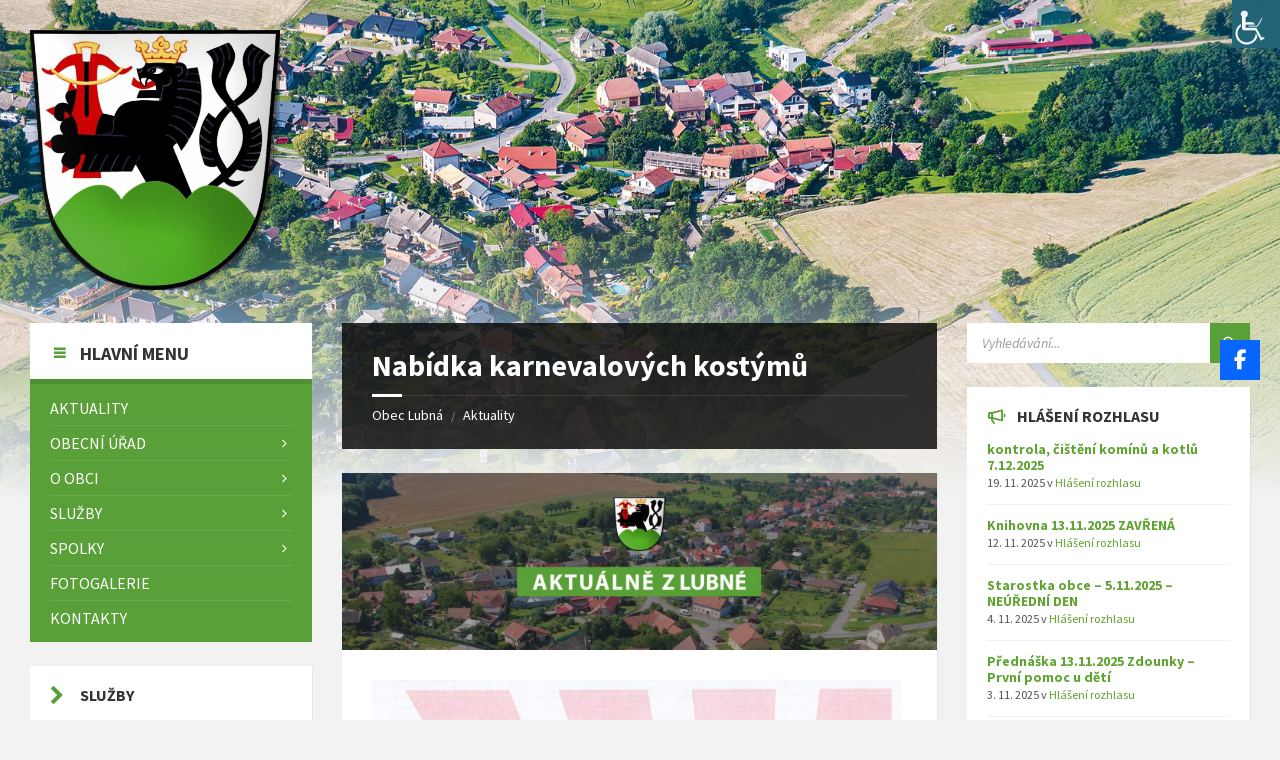

--- FILE ---
content_type: text/html; charset=UTF-8
request_url: https://obeclubna.cz/nabidka-karnevalovych-kostymu/
body_size: 37131
content:
<!DOCTYPE html>
<html lang="cs">
<head>
    <meta http-equiv="Content-Type" content="text/html; charset=UTF-8">
    <meta name="viewport" content="width=device-width, initial-scale=1.0">
    <link rel="pingback" href="https://obeclubna.cz/xmlrpc.php">
    <meta name='robots' content='index, follow, max-image-preview:large, max-snippet:-1, max-video-preview:-1' />
	<style>img:is([sizes="auto" i], [sizes^="auto," i]) { contain-intrinsic-size: 3000px 1500px }</style>
	
	<!-- This site is optimized with the Yoast SEO plugin v25.8 - https://yoast.com/wordpress/plugins/seo/ -->
	<title>Nabídka karnevalových kostýmů - Obec Lubná</title><link rel="preload" data-smush-preload as="image" href="https://obeclubna.cz/wp-content/smush-webp/2025/10/Lubna_CBS_2025_1.jpg.webp" fetchpriority="high" />
	<link rel="canonical" href="https://obeclubna.cz/nabidka-karnevalovych-kostymu/" />
	<meta property="og:locale" content="cs_CZ" />
	<meta property="og:type" content="article" />
	<meta property="og:title" content="Nabídka karnevalových kostýmů - Obec Lubná" />
	<meta property="og:url" content="https://obeclubna.cz/nabidka-karnevalovych-kostymu/" />
	<meta property="og:site_name" content="Obec Lubná" />
	<meta property="article:published_time" content="2023-01-18T14:43:16+00:00" />
	<meta property="og:image" content="https://obeclubna.cz/wp-content/uploads/2021/09/01-scaled.jpg" />
	<meta property="og:image:width" content="2560" />
	<meta property="og:image:height" content="763" />
	<meta property="og:image:type" content="image/jpeg" />
	<meta name="author" content="obeclubna" />
	<meta name="twitter:card" content="summary_large_image" />
	<meta name="twitter:label1" content="Napsal(a)" />
	<meta name="twitter:data1" content="obeclubna" />
	<meta name="twitter:label2" content="Odhadovaná doba čtení" />
	<meta name="twitter:data2" content="1 minuta" />
	<script type="application/ld+json" class="yoast-schema-graph">{"@context":"https://schema.org","@graph":[{"@type":"Article","@id":"https://obeclubna.cz/nabidka-karnevalovych-kostymu/#article","isPartOf":{"@id":"https://obeclubna.cz/nabidka-karnevalovych-kostymu/"},"author":{"name":"obeclubna","@id":"https://obeclubna.cz/#/schema/person/41ab6a39ca05397666c66ab75fc8dc9a"},"headline":"Nabídka karnevalových kostýmů","datePublished":"2023-01-18T14:43:16+00:00","mainEntityOfPage":{"@id":"https://obeclubna.cz/nabidka-karnevalovych-kostymu/"},"wordCount":6,"publisher":{"@id":"https://obeclubna.cz/#organization"},"image":{"@id":"https://obeclubna.cz/nabidka-karnevalovych-kostymu/#primaryimage"},"thumbnailUrl":"https://obeclubna.cz/wp-content/uploads/2021/09/01-scaled.jpg","articleSection":["Aktuality z obce"],"inLanguage":"cs"},{"@type":"WebPage","@id":"https://obeclubna.cz/nabidka-karnevalovych-kostymu/","url":"https://obeclubna.cz/nabidka-karnevalovych-kostymu/","name":"Nabídka karnevalových kostýmů - Obec Lubná","isPartOf":{"@id":"https://obeclubna.cz/#website"},"primaryImageOfPage":{"@id":"https://obeclubna.cz/nabidka-karnevalovych-kostymu/#primaryimage"},"image":{"@id":"https://obeclubna.cz/nabidka-karnevalovych-kostymu/#primaryimage"},"thumbnailUrl":"https://obeclubna.cz/wp-content/uploads/2021/09/01-scaled.jpg","datePublished":"2023-01-18T14:43:16+00:00","breadcrumb":{"@id":"https://obeclubna.cz/nabidka-karnevalovych-kostymu/#breadcrumb"},"inLanguage":"cs","potentialAction":[{"@type":"ReadAction","target":["https://obeclubna.cz/nabidka-karnevalovych-kostymu/"]}]},{"@type":"ImageObject","inLanguage":"cs","@id":"https://obeclubna.cz/nabidka-karnevalovych-kostymu/#primaryimage","url":"https://obeclubna.cz/wp-content/uploads/2021/09/01-scaled.jpg","contentUrl":"https://obeclubna.cz/wp-content/uploads/2021/09/01-scaled.jpg","width":1920,"height":572},{"@type":"BreadcrumbList","@id":"https://obeclubna.cz/nabidka-karnevalovych-kostymu/#breadcrumb","itemListElement":[{"@type":"ListItem","position":1,"name":"Domů","item":"https://obeclubna.cz/"},{"@type":"ListItem","position":2,"name":"Aktuality","item":"https://obeclubna.cz/aktuality/"},{"@type":"ListItem","position":3,"name":"Nabídka karnevalových kostýmů"}]},{"@type":"WebSite","@id":"https://obeclubna.cz/#website","url":"https://obeclubna.cz/","name":"Obec Lubná","description":"Oficiální Webové stránky obce Lubná na Kroměřížsku","publisher":{"@id":"https://obeclubna.cz/#organization"},"potentialAction":[{"@type":"SearchAction","target":{"@type":"EntryPoint","urlTemplate":"https://obeclubna.cz/?s={search_term_string}"},"query-input":{"@type":"PropertyValueSpecification","valueRequired":true,"valueName":"search_term_string"}}],"inLanguage":"cs"},{"@type":"Organization","@id":"https://obeclubna.cz/#organization","name":"Obec Lubná","url":"https://obeclubna.cz/","logo":{"@type":"ImageObject","inLanguage":"cs","@id":"https://obeclubna.cz/#/schema/logo/image/","url":"https://obeclubna.cz/wp-content/uploads/2021/08/znak-4.png","contentUrl":"https://obeclubna.cz/wp-content/uploads/2021/08/znak-4.png","width":481,"height":500,"caption":"Obec Lubná"},"image":{"@id":"https://obeclubna.cz/#/schema/logo/image/"}},{"@type":"Person","@id":"https://obeclubna.cz/#/schema/person/41ab6a39ca05397666c66ab75fc8dc9a","name":"obeclubna","image":{"@type":"ImageObject","inLanguage":"cs","@id":"https://obeclubna.cz/#/schema/person/image/","url":"https://secure.gravatar.com/avatar/a2dd9a9dc0b8c8bacaa6d3f18afcb2d8bca455b4bef93a6f22db3b51db605852?s=96&d=mm&r=g","contentUrl":"https://secure.gravatar.com/avatar/a2dd9a9dc0b8c8bacaa6d3f18afcb2d8bca455b4bef93a6f22db3b51db605852?s=96&d=mm&r=g","caption":"obeclubna"},"url":"https://obeclubna.cz/author/obeclubna/"}]}</script>
	<!-- / Yoast SEO plugin. -->


<link rel='dns-prefetch' href='//www.googletagmanager.com' />
<link rel='dns-prefetch' href='//use.fontawesome.com' />
<link rel='dns-prefetch' href='//fonts.googleapis.com' />
<link rel="alternate" type="application/rss+xml" title="Obec Lubná &raquo; RSS zdroj" href="https://obeclubna.cz/feed/" />
<script type="text/javascript">
/* <![CDATA[ */
window._wpemojiSettings = {"baseUrl":"https:\/\/s.w.org\/images\/core\/emoji\/16.0.1\/72x72\/","ext":".png","svgUrl":"https:\/\/s.w.org\/images\/core\/emoji\/16.0.1\/svg\/","svgExt":".svg","source":{"concatemoji":"https:\/\/obeclubna.cz\/wp-includes\/js\/wp-emoji-release.min.js?ver=6.8.3"}};
/*! This file is auto-generated */
!function(s,n){var o,i,e;function c(e){try{var t={supportTests:e,timestamp:(new Date).valueOf()};sessionStorage.setItem(o,JSON.stringify(t))}catch(e){}}function p(e,t,n){e.clearRect(0,0,e.canvas.width,e.canvas.height),e.fillText(t,0,0);var t=new Uint32Array(e.getImageData(0,0,e.canvas.width,e.canvas.height).data),a=(e.clearRect(0,0,e.canvas.width,e.canvas.height),e.fillText(n,0,0),new Uint32Array(e.getImageData(0,0,e.canvas.width,e.canvas.height).data));return t.every(function(e,t){return e===a[t]})}function u(e,t){e.clearRect(0,0,e.canvas.width,e.canvas.height),e.fillText(t,0,0);for(var n=e.getImageData(16,16,1,1),a=0;a<n.data.length;a++)if(0!==n.data[a])return!1;return!0}function f(e,t,n,a){switch(t){case"flag":return n(e,"\ud83c\udff3\ufe0f\u200d\u26a7\ufe0f","\ud83c\udff3\ufe0f\u200b\u26a7\ufe0f")?!1:!n(e,"\ud83c\udde8\ud83c\uddf6","\ud83c\udde8\u200b\ud83c\uddf6")&&!n(e,"\ud83c\udff4\udb40\udc67\udb40\udc62\udb40\udc65\udb40\udc6e\udb40\udc67\udb40\udc7f","\ud83c\udff4\u200b\udb40\udc67\u200b\udb40\udc62\u200b\udb40\udc65\u200b\udb40\udc6e\u200b\udb40\udc67\u200b\udb40\udc7f");case"emoji":return!a(e,"\ud83e\udedf")}return!1}function g(e,t,n,a){var r="undefined"!=typeof WorkerGlobalScope&&self instanceof WorkerGlobalScope?new OffscreenCanvas(300,150):s.createElement("canvas"),o=r.getContext("2d",{willReadFrequently:!0}),i=(o.textBaseline="top",o.font="600 32px Arial",{});return e.forEach(function(e){i[e]=t(o,e,n,a)}),i}function t(e){var t=s.createElement("script");t.src=e,t.defer=!0,s.head.appendChild(t)}"undefined"!=typeof Promise&&(o="wpEmojiSettingsSupports",i=["flag","emoji"],n.supports={everything:!0,everythingExceptFlag:!0},e=new Promise(function(e){s.addEventListener("DOMContentLoaded",e,{once:!0})}),new Promise(function(t){var n=function(){try{var e=JSON.parse(sessionStorage.getItem(o));if("object"==typeof e&&"number"==typeof e.timestamp&&(new Date).valueOf()<e.timestamp+604800&&"object"==typeof e.supportTests)return e.supportTests}catch(e){}return null}();if(!n){if("undefined"!=typeof Worker&&"undefined"!=typeof OffscreenCanvas&&"undefined"!=typeof URL&&URL.createObjectURL&&"undefined"!=typeof Blob)try{var e="postMessage("+g.toString()+"("+[JSON.stringify(i),f.toString(),p.toString(),u.toString()].join(",")+"));",a=new Blob([e],{type:"text/javascript"}),r=new Worker(URL.createObjectURL(a),{name:"wpTestEmojiSupports"});return void(r.onmessage=function(e){c(n=e.data),r.terminate(),t(n)})}catch(e){}c(n=g(i,f,p,u))}t(n)}).then(function(e){for(var t in e)n.supports[t]=e[t],n.supports.everything=n.supports.everything&&n.supports[t],"flag"!==t&&(n.supports.everythingExceptFlag=n.supports.everythingExceptFlag&&n.supports[t]);n.supports.everythingExceptFlag=n.supports.everythingExceptFlag&&!n.supports.flag,n.DOMReady=!1,n.readyCallback=function(){n.DOMReady=!0}}).then(function(){return e}).then(function(){var e;n.supports.everything||(n.readyCallback(),(e=n.source||{}).concatemoji?t(e.concatemoji):e.wpemoji&&e.twemoji&&(t(e.twemoji),t(e.wpemoji)))}))}((window,document),window._wpemojiSettings);
/* ]]> */
</script>

<link rel='stylesheet' id='wpgs-styles1-css' href='https://obeclubna.cz/wp-content/plugins/gspeech/includes/css/gspeech.css?ver=3.17.11' type='text/css' media='all' />
<link rel='stylesheet' id='wpgs-styles2-css' href='https://obeclubna.cz/wp-content/plugins/gspeech/includes/css/the-tooltip.css?ver=3.17.11' type='text/css' media='all' />
<style id='wp-emoji-styles-inline-css' type='text/css'>

	img.wp-smiley, img.emoji {
		display: inline !important;
		border: none !important;
		box-shadow: none !important;
		height: 1em !important;
		width: 1em !important;
		margin: 0 0.07em !important;
		vertical-align: -0.1em !important;
		background: none !important;
		padding: 0 !important;
	}
</style>
<link rel='stylesheet' id='wp-block-library-css' href='https://obeclubna.cz/wp-includes/css/dist/block-library/style.min.css?ver=6.8.3' type='text/css' media='all' />
<style id='classic-theme-styles-inline-css' type='text/css'>
/*! This file is auto-generated */
.wp-block-button__link{color:#fff;background-color:#32373c;border-radius:9999px;box-shadow:none;text-decoration:none;padding:calc(.667em + 2px) calc(1.333em + 2px);font-size:1.125em}.wp-block-file__button{background:#32373c;color:#fff;text-decoration:none}
</style>
<style id='pdfp-pdfposter-style-inline-css' type='text/css'>
.wp-block-pdfp-pdf-poster{overflow:hidden}.pdfp_wrapper .pdf{position:relative}.pdfp_wrapper.pdfp_popup_enabled .iframe_wrapper{display:none}.pdfp_wrapper.pdfp_popup_enabled .iframe_wrapper:fullscreen{display:block}.pdfp_wrapper .iframe_wrapper{height:100%;width:100%}.pdfp_wrapper .iframe_wrapper:fullscreen iframe{height:100vh!important}.pdfp_wrapper .iframe_wrapper iframe{width:100%}.pdfp_wrapper .iframe_wrapper .close{background:#fff;border:1px solid #ddd;border-radius:3px;color:#222;cursor:pointer;display:none;font-family:sans-serif;font-size:36px;line-height:100%;padding:0 7px;position:absolute;right:12px;top:35px;z-index:9999}.pdfp_wrapper .iframe_wrapper:fullscreen .close{display:block}.pdfp_wrapper .pdfp_fullscreen_close{display:none}.pdfp_wrapper.pdfp_fullscreen_opened .pdfp_fullscreen_close{align-items:center;background:#fff;border-radius:3px;color:#222;cursor:pointer;display:flex;font-size:35px;height:30px;justify-content:center;overflow:hidden;padding-bottom:4px;position:fixed;right:20px;top:20px;width:32px}.pdfp_wrapper.pdfp_fullscreen_opened .pdfp_fullscreen_overlay{background:#2229;height:100%;left:0;position:fixed;top:0;width:100%}.pdfp_wrapper.pdfp_fullscreen_opened .iframe_wrapper{display:block;height:90vh;left:50%;max-width:95%;position:fixed;top:50%;transform:translate(-50%,-50%);width:900px;z-index:99999999999}.pdfp_wrapper iframe{border:none;outline:none}.pdfp-adobe-viewer{border:1px solid #ddd;border-radius:3px;cursor:pointer;outline:none;text-decoration:none}.pdfp_download{margin-right:15px}.cta_wrapper{display:flex;gap:10px;margin-bottom:10px;text-align:left}.cta_wrapper a{text-decoration:none!important}.cta_wrapper button{cursor:pointer}.pdfp_wrapper p{margin:10px 0;text-align:center}.popout-disabled{height:50px;position:absolute;right:12px;top:12px;width:50px}.pdfp_wrapper iframe{max-width:100%}.ViewSDK_hideOverflow[data-align=center]{margin-left:auto;margin-right:auto}.ViewSDK_hideOverflow[data-align=left]{margin-right:auto}.ViewSDK_hideOverflow[data-align=right]{margin-left:auto}@media screen and (max-width:768px){.pdfp_wrapper iframe{height:calc(100vw + 120px)}}@media screen and (max-width:576px){.cta_wrapper .pdfp_download{margin-bottom:10px;margin-right:0}.cta_wrapper .pdfp_download button{margin-right:0!important}.cta_wrapper{align-items:center;display:flex;flex-direction:column}}
.pdfp_wrapper .pdf{position:relative}.pdfp_wrapper .iframe_wrapper{height:100%;width:100%}.pdfp_wrapper .iframe_wrapper:fullscreen iframe{height:100vh!important}.pdfp_wrapper .iframe_wrapper iframe{width:100%}.pdfp_wrapper .iframe_wrapper .close{background:#fff;border:1px solid #ddd;border-radius:3px;color:#222;cursor:pointer;display:none;font-family:sans-serif;font-size:36px;line-height:100%;padding:0 7px;position:absolute;right:12px;top:35px;z-index:9999}.pdfp_wrapper .iframe_wrapper:fullscreen .close{display:block}.pdfp-adobe-viewer{border:1px solid #ddd;border-radius:3px;cursor:pointer;outline:none;text-decoration:none}.pdfp_download{margin-right:15px}.cta_wrapper{margin-bottom:10px}.pdfp_wrapper p{margin:10px 0;text-align:center}.popout-disabled{height:50px;position:absolute;right:12px;top:12px;width:50px}@media screen and (max-width:768px){.pdfp_wrapper iframe{height:calc(100vw + 120px)}}.ViewSDK_hideOverflow[data-align=center]{margin-left:auto;margin-right:auto}.ViewSDK_hideOverflow[data-align=left]{margin-right:auto}.ViewSDK_hideOverflow[data-align=right]{margin-left:auto}@media screen and (max-width:768px){.pdfp_wrapper iframe{height:calc(100vw + 120px)!important}}@media screen and (max-width:576px){.cta_wrapper .pdfp_download{margin-bottom:10px;margin-right:0}.cta_wrapper .pdfp_download button{margin-right:0!important}.cta_wrapper{align-items:center;display:flex;flex-direction:column}}

</style>
<style id='global-styles-inline-css' type='text/css'>
:root{--wp--preset--aspect-ratio--square: 1;--wp--preset--aspect-ratio--4-3: 4/3;--wp--preset--aspect-ratio--3-4: 3/4;--wp--preset--aspect-ratio--3-2: 3/2;--wp--preset--aspect-ratio--2-3: 2/3;--wp--preset--aspect-ratio--16-9: 16/9;--wp--preset--aspect-ratio--9-16: 9/16;--wp--preset--color--black: #000000;--wp--preset--color--cyan-bluish-gray: #abb8c3;--wp--preset--color--white: #ffffff;--wp--preset--color--pale-pink: #f78da7;--wp--preset--color--vivid-red: #cf2e2e;--wp--preset--color--luminous-vivid-orange: #ff6900;--wp--preset--color--luminous-vivid-amber: #fcb900;--wp--preset--color--light-green-cyan: #7bdcb5;--wp--preset--color--vivid-green-cyan: #00d084;--wp--preset--color--pale-cyan-blue: #8ed1fc;--wp--preset--color--vivid-cyan-blue: #0693e3;--wp--preset--color--vivid-purple: #9b51e0;--wp--preset--gradient--vivid-cyan-blue-to-vivid-purple: linear-gradient(135deg,rgba(6,147,227,1) 0%,rgb(155,81,224) 100%);--wp--preset--gradient--light-green-cyan-to-vivid-green-cyan: linear-gradient(135deg,rgb(122,220,180) 0%,rgb(0,208,130) 100%);--wp--preset--gradient--luminous-vivid-amber-to-luminous-vivid-orange: linear-gradient(135deg,rgba(252,185,0,1) 0%,rgba(255,105,0,1) 100%);--wp--preset--gradient--luminous-vivid-orange-to-vivid-red: linear-gradient(135deg,rgba(255,105,0,1) 0%,rgb(207,46,46) 100%);--wp--preset--gradient--very-light-gray-to-cyan-bluish-gray: linear-gradient(135deg,rgb(238,238,238) 0%,rgb(169,184,195) 100%);--wp--preset--gradient--cool-to-warm-spectrum: linear-gradient(135deg,rgb(74,234,220) 0%,rgb(151,120,209) 20%,rgb(207,42,186) 40%,rgb(238,44,130) 60%,rgb(251,105,98) 80%,rgb(254,248,76) 100%);--wp--preset--gradient--blush-light-purple: linear-gradient(135deg,rgb(255,206,236) 0%,rgb(152,150,240) 100%);--wp--preset--gradient--blush-bordeaux: linear-gradient(135deg,rgb(254,205,165) 0%,rgb(254,45,45) 50%,rgb(107,0,62) 100%);--wp--preset--gradient--luminous-dusk: linear-gradient(135deg,rgb(255,203,112) 0%,rgb(199,81,192) 50%,rgb(65,88,208) 100%);--wp--preset--gradient--pale-ocean: linear-gradient(135deg,rgb(255,245,203) 0%,rgb(182,227,212) 50%,rgb(51,167,181) 100%);--wp--preset--gradient--electric-grass: linear-gradient(135deg,rgb(202,248,128) 0%,rgb(113,206,126) 100%);--wp--preset--gradient--midnight: linear-gradient(135deg,rgb(2,3,129) 0%,rgb(40,116,252) 100%);--wp--preset--font-size--small: 13px;--wp--preset--font-size--medium: 20px;--wp--preset--font-size--large: 36px;--wp--preset--font-size--x-large: 42px;--wp--preset--spacing--20: 0.44rem;--wp--preset--spacing--30: 0.67rem;--wp--preset--spacing--40: 1rem;--wp--preset--spacing--50: 1.5rem;--wp--preset--spacing--60: 2.25rem;--wp--preset--spacing--70: 3.38rem;--wp--preset--spacing--80: 5.06rem;--wp--preset--shadow--natural: 6px 6px 9px rgba(0, 0, 0, 0.2);--wp--preset--shadow--deep: 12px 12px 50px rgba(0, 0, 0, 0.4);--wp--preset--shadow--sharp: 6px 6px 0px rgba(0, 0, 0, 0.2);--wp--preset--shadow--outlined: 6px 6px 0px -3px rgba(255, 255, 255, 1), 6px 6px rgba(0, 0, 0, 1);--wp--preset--shadow--crisp: 6px 6px 0px rgba(0, 0, 0, 1);}:where(.is-layout-flex){gap: 0.5em;}:where(.is-layout-grid){gap: 0.5em;}body .is-layout-flex{display: flex;}.is-layout-flex{flex-wrap: wrap;align-items: center;}.is-layout-flex > :is(*, div){margin: 0;}body .is-layout-grid{display: grid;}.is-layout-grid > :is(*, div){margin: 0;}:where(.wp-block-columns.is-layout-flex){gap: 2em;}:where(.wp-block-columns.is-layout-grid){gap: 2em;}:where(.wp-block-post-template.is-layout-flex){gap: 1.25em;}:where(.wp-block-post-template.is-layout-grid){gap: 1.25em;}.has-black-color{color: var(--wp--preset--color--black) !important;}.has-cyan-bluish-gray-color{color: var(--wp--preset--color--cyan-bluish-gray) !important;}.has-white-color{color: var(--wp--preset--color--white) !important;}.has-pale-pink-color{color: var(--wp--preset--color--pale-pink) !important;}.has-vivid-red-color{color: var(--wp--preset--color--vivid-red) !important;}.has-luminous-vivid-orange-color{color: var(--wp--preset--color--luminous-vivid-orange) !important;}.has-luminous-vivid-amber-color{color: var(--wp--preset--color--luminous-vivid-amber) !important;}.has-light-green-cyan-color{color: var(--wp--preset--color--light-green-cyan) !important;}.has-vivid-green-cyan-color{color: var(--wp--preset--color--vivid-green-cyan) !important;}.has-pale-cyan-blue-color{color: var(--wp--preset--color--pale-cyan-blue) !important;}.has-vivid-cyan-blue-color{color: var(--wp--preset--color--vivid-cyan-blue) !important;}.has-vivid-purple-color{color: var(--wp--preset--color--vivid-purple) !important;}.has-black-background-color{background-color: var(--wp--preset--color--black) !important;}.has-cyan-bluish-gray-background-color{background-color: var(--wp--preset--color--cyan-bluish-gray) !important;}.has-white-background-color{background-color: var(--wp--preset--color--white) !important;}.has-pale-pink-background-color{background-color: var(--wp--preset--color--pale-pink) !important;}.has-vivid-red-background-color{background-color: var(--wp--preset--color--vivid-red) !important;}.has-luminous-vivid-orange-background-color{background-color: var(--wp--preset--color--luminous-vivid-orange) !important;}.has-luminous-vivid-amber-background-color{background-color: var(--wp--preset--color--luminous-vivid-amber) !important;}.has-light-green-cyan-background-color{background-color: var(--wp--preset--color--light-green-cyan) !important;}.has-vivid-green-cyan-background-color{background-color: var(--wp--preset--color--vivid-green-cyan) !important;}.has-pale-cyan-blue-background-color{background-color: var(--wp--preset--color--pale-cyan-blue) !important;}.has-vivid-cyan-blue-background-color{background-color: var(--wp--preset--color--vivid-cyan-blue) !important;}.has-vivid-purple-background-color{background-color: var(--wp--preset--color--vivid-purple) !important;}.has-black-border-color{border-color: var(--wp--preset--color--black) !important;}.has-cyan-bluish-gray-border-color{border-color: var(--wp--preset--color--cyan-bluish-gray) !important;}.has-white-border-color{border-color: var(--wp--preset--color--white) !important;}.has-pale-pink-border-color{border-color: var(--wp--preset--color--pale-pink) !important;}.has-vivid-red-border-color{border-color: var(--wp--preset--color--vivid-red) !important;}.has-luminous-vivid-orange-border-color{border-color: var(--wp--preset--color--luminous-vivid-orange) !important;}.has-luminous-vivid-amber-border-color{border-color: var(--wp--preset--color--luminous-vivid-amber) !important;}.has-light-green-cyan-border-color{border-color: var(--wp--preset--color--light-green-cyan) !important;}.has-vivid-green-cyan-border-color{border-color: var(--wp--preset--color--vivid-green-cyan) !important;}.has-pale-cyan-blue-border-color{border-color: var(--wp--preset--color--pale-cyan-blue) !important;}.has-vivid-cyan-blue-border-color{border-color: var(--wp--preset--color--vivid-cyan-blue) !important;}.has-vivid-purple-border-color{border-color: var(--wp--preset--color--vivid-purple) !important;}.has-vivid-cyan-blue-to-vivid-purple-gradient-background{background: var(--wp--preset--gradient--vivid-cyan-blue-to-vivid-purple) !important;}.has-light-green-cyan-to-vivid-green-cyan-gradient-background{background: var(--wp--preset--gradient--light-green-cyan-to-vivid-green-cyan) !important;}.has-luminous-vivid-amber-to-luminous-vivid-orange-gradient-background{background: var(--wp--preset--gradient--luminous-vivid-amber-to-luminous-vivid-orange) !important;}.has-luminous-vivid-orange-to-vivid-red-gradient-background{background: var(--wp--preset--gradient--luminous-vivid-orange-to-vivid-red) !important;}.has-very-light-gray-to-cyan-bluish-gray-gradient-background{background: var(--wp--preset--gradient--very-light-gray-to-cyan-bluish-gray) !important;}.has-cool-to-warm-spectrum-gradient-background{background: var(--wp--preset--gradient--cool-to-warm-spectrum) !important;}.has-blush-light-purple-gradient-background{background: var(--wp--preset--gradient--blush-light-purple) !important;}.has-blush-bordeaux-gradient-background{background: var(--wp--preset--gradient--blush-bordeaux) !important;}.has-luminous-dusk-gradient-background{background: var(--wp--preset--gradient--luminous-dusk) !important;}.has-pale-ocean-gradient-background{background: var(--wp--preset--gradient--pale-ocean) !important;}.has-electric-grass-gradient-background{background: var(--wp--preset--gradient--electric-grass) !important;}.has-midnight-gradient-background{background: var(--wp--preset--gradient--midnight) !important;}.has-small-font-size{font-size: var(--wp--preset--font-size--small) !important;}.has-medium-font-size{font-size: var(--wp--preset--font-size--medium) !important;}.has-large-font-size{font-size: var(--wp--preset--font-size--large) !important;}.has-x-large-font-size{font-size: var(--wp--preset--font-size--x-large) !important;}
:where(.wp-block-post-template.is-layout-flex){gap: 1.25em;}:where(.wp-block-post-template.is-layout-grid){gap: 1.25em;}
:where(.wp-block-columns.is-layout-flex){gap: 2em;}:where(.wp-block-columns.is-layout-grid){gap: 2em;}
:root :where(.wp-block-pullquote){font-size: 1.5em;line-height: 1.6;}
</style>
<link rel='stylesheet' id='contact-form-7-css' href='https://obeclubna.cz/wp-content/plugins/contact-form-7/includes/css/styles.css?ver=6.1.1' type='text/css' media='all' />
<link rel='stylesheet' id='pdfp-public-css' href='https://obeclubna.cz/wp-content/plugins/pdf-poster/build/public.css?ver=2.3.0' type='text/css' media='all' />
<link rel='stylesheet' id='wpah-front-styles-css' href='https://obeclubna.cz/wp-content/plugins/wp-accessibility-helper/assets/css/wp-accessibility-helper.min.css?ver=0.5.9.4' type='text/css' media='all' />
<link rel='stylesheet' id='wpsr_main_css-css' href='https://obeclubna.cz/wp-content/plugins/wp-socializer/public/css/wpsr.min.css?ver=7.9' type='text/css' media='all' />
<link rel='stylesheet' id='wpsr_fa_icons-css' href='https://use.fontawesome.com/releases/v6.7.2/css/all.css?ver=7.9' type='text/css' media='all' />
<link rel='stylesheet' id='trp-language-switcher-style-css' href='https://obeclubna.cz/wp-content/plugins/translatepress-multilingual/assets/css/trp-language-switcher.css?ver=2.10.5' type='text/css' media='all' />
<link rel='stylesheet' id='cmplz-general-css' href='https://obeclubna.cz/wp-content/plugins/complianz-gdpr/assets/css/cookieblocker.min.css?ver=1756736807' type='text/css' media='all' />
<link rel='stylesheet' id='lsvr-townpress-main-style-css' href='https://obeclubna.cz/wp-content/themes/townpress/style.css?ver=3.7.1' type='text/css' media='all' />
<link rel='stylesheet' id='lsvr-townpress-general-style-css' href='https://obeclubna.cz/wp-content/themes/townpress/assets/css/general.css?ver=3.7.1' type='text/css' media='all' />
<style id='lsvr-townpress-general-style-inline-css' type='text/css'>
body, input, textarea, select, button, #cancel-comment-reply-link, .lsvr_listing-map__infobox { font-family: 'Source Sans Pro', Arial, sans-serif; }
html, body { font-size: 16px; }
.header-logo { max-width: 250px; } .header-logo--front { max-width: 250px; } @media ( max-width: 991px ) { .header-logo { max-width: 250px; } }
</style>
<link rel='stylesheet' id='lsvr-townpress-google-fonts-css' href='//fonts.googleapis.com/css?family=Source+Sans+Pro%3A400%2C400italic%2C600%2C600italic%2C700%2C700italic&#038;ver=6.8.3' type='text/css' media='all' />
<link rel='stylesheet' id='lsvr-townpress-color-scheme-css' href='https://obeclubna.cz/wp-content/themes/townpress/assets/css/skins/green.css?ver=3.7.1' type='text/css' media='all' />
<style id='lsvr-townpress-color-scheme-inline-css' type='text/css'>
body { color: #565656; }a { color: #61a332; }abbr { border-color: #565656; }button { color: #565656; }input, select, textarea { color: #565656; }.c-button { border-color: #59a038; background-color: #59a038; }.c-button--outline { color: #59a038; }.c-search-form__button { background-color: #59a038; }.header-navbar { background-color: #59a038; }.header-menu__item--dropdown .header-menu__item .header-menu__item-link { color: #59a038; }.header-map__close { background-color: #59a038; }.header-map-toggle__ico { color: #59a038; }.header-map-toggle--active { background-color: #59a038; }.header-languages__item-link { #565656; }.header-languages__item--active .header-languages__item-link { background-color: #59a038; }.header-login__link { color: #565656; }.header-login__ico { color: #59a038; }.header-login__link--logout { background-color: #59a038; }.header-toolbar-toggle__menu-button { color: #565656; }.header-toolbar-toggle__menu-button--active { background-color: #59a038; }.header-mobile-menu { background-color: #59a038; }.post-password-form input[type="submit"] { background-color: #59a038; }.post-comments__list a.comment-edit-link { color: #59a038; }.comment-form .submit { background-color: #59a038; }.post-pagination__item-link,.post-pagination__number-link { color: #59a038; }.post-pagination__number--active .post-pagination__number-link { background-color: #59a038; }.post-pagination__number-link:hover { color: #59a038; }.navigation.pagination a { color: #59a038; }.navigation.pagination .page-numbers.current { background-color: #59a038; }.navigation.pagination .page-numbers:not( .next ):not( .prev ):not( .dots ):not( .current ):hover { color: #59a038; }.lsvr_listing-map__marker-inner { background-color: #59a038; border-color: #59a038; }.lsvr_listing-map__marker-inner:before { border-top-color: #59a038; }.lsvr_listing-map__infobox-more-link { background-color: #59a038; }.lsvr_listing-post-single .post__contact-item-icon { color: #59a038; }.lsvr_listing-post-single .post__social-link:hover { background-color: #59a038; }.lsvr_event-post-single .post__info-item-icon { color: #59a038; }.lsvr_document-post-archive--default .post__title-link { color: #59a038; }.lsvr_document-post-archive--categorized-attachments .post-tree__item-toggle { color: #59a038; }.lsvr_document-post-archive--categorized-attachments .post-tree__item-icon--folder { color: #59a038; }.lsvr_person-post-page .post__contact-item-icon { color: #59a038; }.lsvr_person-post-page .post__social-link:hover { background-color: #59a038; }.widget__title-icon { color: #59a038; }.lsvr-townpress-menu-widget__nav { background-color: #59a038; }.lsvr_event-list-widget__item-date-month { background-color: #59a038; }.lsvr_event-calendar-widget__nav-btn { color: #59a038; }.lsvr_event-calendar-widget__day-cell { color: #565656; }.lsvr_event-calendar-widget__day--has-events > .lsvr_event-calendar-widget__day-cell:after { background-color: #59a038; }.lsvr_event-calendar-widget__day--current > .lsvr_event-calendar-widget__day-cell { color: #59a038; }.lsvr_event-filter-widget__option--datepicker:after { color: #59a038; }.lsvr_event-filter-widget__submit-button { background-color: #59a038; }.lsvr_person-list-widget__item-title-link { color: #59a038; }.lsvr_person-list-widget__item-social-link:hover { background-color: #59a038; }.lsvr_person-featured-widget__title-link { color: #59a038; }.lsvr_person-featured-widget__social-link:hover { background-color: #59a038; }.widget_display_search .button { background-color: #59a038; }.footer-widgets .widget__title-icon { color: #59a038; }.footer-widgets .lsvr_event-calendar-widget__day--current > .lsvr_event-calendar-widget__day-cell { color: #59a038; }.footer-widgets .lsvr_person-list-widget__item-social-link { background-color: #59a038; }.footer-widgets .lsvr_person-featured-widget__social-link { background-color: #59a038; }.footer-social__link { background-color: #59a038; }.lsvr-townpress-posts__title-icon { color: #59a038; }.lsvr-townpress-post-slider__indicator-inner { background-color: #59a038; }.lsvr-townpress-sitemap__title-icon { color: #59a038; }.lsvr-button { border-color: #59a038; background-color: #59a038; }.lsvr-counter__number { color: #59a038; }.lsvr-cta__button-link { border-color: #59a038; background-color: #59a038; }.lsvr-feature__icon { color: #59a038; }.lsvr-progress-bar__bar-inner { background-color: #59a038; }.lsvr-pricing-table__title { background-color: #59a038; }.lsvr-pricing-table__price-value { color: #59a038; }.lsvr-pricing-table__button-link { border-color: #59a038; background-color: #59a038; }.bbp-submit-wrapper button { border-color: #59a038; background-color: #59a038; }#bbpress-forums .bbp-reply-content #subscription-toggle a { color: #59a038; }#bbpress-forums .bbp-pagination-links .page-numbers.current { background-color: #59a038; }#bbpress-forums #bbp-your-profile fieldset input,#bbpress-forums #bbp-your-profile fieldset textarea { color: #565656; }#bbpress-forums #bbp-your-profile #bbp_user_edit_submit { border-color: #59a038; background-color: #59a038; }.lsvr-datepicker .ui-datepicker-prev,.lsvr-datepicker .ui-datepicker-next { color: #59a038; }.lsvr-datepicker th { color: #59a038; }.lsvr-datepicker td a { color: #565656; }.lsvr-datepicker .ui-state-active { color: #59a038; }.back-to-top__link { background-color: #59a038; }
</style>
<link rel='stylesheet' id='tablepress-default-css' href='https://obeclubna.cz/wp-content/plugins/tablepress/css/build/default.css?ver=3.2.5' type='text/css' media='all' />
<script type="text/javascript" src="https://obeclubna.cz/wp-includes/js/jquery/jquery.min.js?ver=3.7.1" id="jquery-core-js"></script>
<script type="text/javascript" src="https://obeclubna.cz/wp-includes/js/jquery/jquery-migrate.min.js?ver=3.4.1" id="jquery-migrate-js"></script>
<script type="text/javascript" src="https://obeclubna.cz/wp-content/plugins/gspeech/includes/js/color.js?ver=3.17.11" id="wpgs-script1-js"></script>
<script type="text/javascript" src="https://obeclubna.cz/wp-content/plugins/gspeech/includes/js/jQueryRotate.2.1.js?ver=3.17.11" id="wpgs-script2-js"></script>
<script type="text/javascript" src="https://obeclubna.cz/wp-content/plugins/gspeech/includes/js/easing.js?ver=3.17.11" id="wpgs-script3-js"></script>
<script type="text/javascript" src="https://obeclubna.cz/wp-content/plugins/gspeech/includes/js/mediaelement-and-player.min.js?ver=3.17.11" id="wpgs-script4-js"></script>
<script type="text/javascript" id="3d-flip-book-client-locale-loader-js-extra">
/* <![CDATA[ */
var FB3D_CLIENT_LOCALE = {"ajaxurl":"https:\/\/obeclubna.cz\/wp-admin\/admin-ajax.php","dictionary":{"Table of contents":"Table of contents","Close":"Close","Bookmarks":"Bookmarks","Thumbnails":"Thumbnails","Search":"Search","Share":"Share","Facebook":"Facebook","Twitter":"Twitter","Email":"Email","Play":"Play","Previous page":"Previous page","Next page":"Next page","Zoom in":"Zoom in","Zoom out":"Zoom out","Fit view":"Fit view","Auto play":"Auto play","Full screen":"Full screen","More":"More","Smart pan":"Smart pan","Single page":"Single page","Sounds":"Sounds","Stats":"Stats","Print":"Print","Download":"Download","Goto first page":"Goto first page","Goto last page":"Goto last page"},"images":"https:\/\/obeclubna.cz\/wp-content\/plugins\/interactive-3d-flipbook-powered-physics-engine\/assets\/images\/","jsData":{"urls":[],"posts":{"ids_mis":[],"ids":[]},"pages":[],"firstPages":[],"bookCtrlProps":[],"bookTemplates":[]},"key":"3d-flip-book","pdfJS":{"pdfJsLib":"https:\/\/obeclubna.cz\/wp-content\/plugins\/interactive-3d-flipbook-powered-physics-engine\/assets\/js\/pdf.min.js?ver=4.3.136","pdfJsWorker":"https:\/\/obeclubna.cz\/wp-content\/plugins\/interactive-3d-flipbook-powered-physics-engine\/assets\/js\/pdf.worker.js?ver=4.3.136","stablePdfJsLib":"https:\/\/obeclubna.cz\/wp-content\/plugins\/interactive-3d-flipbook-powered-physics-engine\/assets\/js\/stable\/pdf.min.js?ver=2.5.207","stablePdfJsWorker":"https:\/\/obeclubna.cz\/wp-content\/plugins\/interactive-3d-flipbook-powered-physics-engine\/assets\/js\/stable\/pdf.worker.js?ver=2.5.207","pdfJsCMapUrl":"https:\/\/obeclubna.cz\/wp-content\/plugins\/interactive-3d-flipbook-powered-physics-engine\/assets\/cmaps\/"},"cacheurl":"https:\/\/obeclubna.cz\/wp-content\/uploads\/3d-flip-book\/cache\/","pluginsurl":"https:\/\/obeclubna.cz\/wp-content\/plugins\/","pluginurl":"https:\/\/obeclubna.cz\/wp-content\/plugins\/interactive-3d-flipbook-powered-physics-engine\/","thumbnailSize":{"width":"150","height":"150"},"version":"1.16.17"};
/* ]]> */
</script>
<script type="text/javascript" src="https://obeclubna.cz/wp-content/plugins/interactive-3d-flipbook-powered-physics-engine/assets/js/client-locale-loader.js?ver=1.16.17" id="3d-flip-book-client-locale-loader-js" async="async" data-wp-strategy="async"></script>
<script type="text/javascript" id="lsvr-events-scripts-js-extra">
/* <![CDATA[ */
var lsvr_events_ajax_var = {"url":"https:\/\/obeclubna.cz\/wp-admin\/admin-ajax.php","nonce":"ea4b12de52"};
/* ]]> */
</script>
<script type="text/javascript" src="https://obeclubna.cz/wp-content/plugins/lsvr-events/assets/js/lsvr-events.min.js?ver=1.9.5" id="lsvr-events-scripts-js"></script>
<script type="text/javascript" id="lsvr-townpress-toolkit-weather-widget-js-extra">
/* <![CDATA[ */
var lsvr_townpress_toolkit_ajax_weather_widget_var = {"url":"https:\/\/obeclubna.cz\/wp-admin\/admin-ajax.php","nonce":"df897955e6"};
/* ]]> */
</script>
<script type="text/javascript" src="https://obeclubna.cz/wp-content/plugins/lsvr-townpress-toolkit/assets/js/lsvr-townpress-toolkit-weather-widget.min.js?ver=1.5.8" id="lsvr-townpress-toolkit-weather-widget-js"></script>

<!-- Google tag (gtag.js) snippet added by Site Kit -->
<!-- Google Analytics snippet added by Site Kit -->
<script type="text/javascript" src="https://www.googletagmanager.com/gtag/js?id=G-ZSZSW3VKSD" id="google_gtagjs-js" async></script>
<script type="text/javascript" id="google_gtagjs-js-after">
/* <![CDATA[ */
window.dataLayer = window.dataLayer || [];function gtag(){dataLayer.push(arguments);}
gtag("set","linker",{"domains":["obeclubna.cz"]});
gtag("js", new Date());
gtag("set", "developer_id.dZTNiMT", true);
gtag("config", "G-ZSZSW3VKSD");
 window._googlesitekit = window._googlesitekit || {}; window._googlesitekit.throttledEvents = []; window._googlesitekit.gtagEvent = (name, data) => { var key = JSON.stringify( { name, data } ); if ( !! window._googlesitekit.throttledEvents[ key ] ) { return; } window._googlesitekit.throttledEvents[ key ] = true; setTimeout( () => { delete window._googlesitekit.throttledEvents[ key ]; }, 5 ); gtag( "event", name, { ...data, event_source: "site-kit" } ); }; 
/* ]]> */
</script>
<link rel="https://api.w.org/" href="https://obeclubna.cz/wp-json/" /><link rel="alternate" title="JSON" type="application/json" href="https://obeclubna.cz/wp-json/wp/v2/posts/2289" /><link rel="EditURI" type="application/rsd+xml" title="RSD" href="https://obeclubna.cz/xmlrpc.php?rsd" />
<meta name="generator" content="WordPress 6.8.3" />
<link rel='shortlink' href='https://obeclubna.cz/?p=2289' />
<link rel="alternate" title="oEmbed (JSON)" type="application/json+oembed" href="https://obeclubna.cz/wp-json/oembed/1.0/embed?url=https%3A%2F%2Fobeclubna.cz%2Fnabidka-karnevalovych-kostymu%2F" />
<link rel="alternate" title="oEmbed (XML)" type="text/xml+oembed" href="https://obeclubna.cz/wp-json/oembed/1.0/embed?url=https%3A%2F%2Fobeclubna.cz%2Fnabidka-karnevalovych-kostymu%2F&#038;format=xml" />
<meta name="generator" content="Site Kit by Google 1.160.1" />        <style>
                    </style>
<link rel="alternate" hreflang="cs-CZ" href="https://obeclubna.cz/nabidka-karnevalovych-kostymu/"/>
<link rel="alternate" hreflang="cs" href="https://obeclubna.cz/nabidka-karnevalovych-kostymu/"/>
		<script>
			document.documentElement.className = document.documentElement.className.replace('no-js', 'js');
		</script>
				<style>
			.no-js img.lazyload {
				display: none;
			}

			figure.wp-block-image img.lazyloading {
				min-width: 150px;
			}

						.lazyload, .lazyloading {
				opacity: 0;
			}

			.lazyloaded {
				opacity: 1;
				transition: opacity 400ms;
				transition-delay: 0ms;
			}

					</style>
		<link rel="icon" href="https://obeclubna.cz/wp-content/smush-webp/2021/08/znak-4-150x150.png.webp" sizes="32x32" />
<link rel="icon" href="https://obeclubna.cz/wp-content/smush-webp/2021/08/znak-4.png.webp" sizes="192x192" />
<link rel="apple-touch-icon" href="https://obeclubna.cz/wp-content/smush-webp/2021/08/znak-4.png.webp" />
<meta name="msapplication-TileImage" content="https://obeclubna.cz/wp-content/uploads/2021/08/znak-4.png" />
		<style type="text/css" id="wp-custom-css">
			.footer-text {
    float: left;
    width: 45%;
    line-height: 1.3em;
    font-size: 1.0em;
}
.tablepress tfoot th, .tablepress thead th {
    background-color: #59a038;
    font-weight: 700;
	  color: rgb(255 255 255);
    vertical-align: middle;
}
.header-background:after {
    /* content: ''; */
    display: block;
    position: absolute;
    left: 0;
    right: 0;
    bottom: 0;
    height: 300px;
    z-index: 8;
    -webkit-transition: none;
    -moz-transition: none;
    -ms-transition: none;
    -o-transition: none;
    transition: none;
}
.header-background {
   
    transition: none;
    position: absolute;
    top: 0;
    left: 0;
    right: 0;
    bottom: 0;
    width: 100%;
    height: 500px;
    z-index: 5;
    overflow: hidden;
    z-index: 10;
    transition-timing-function: none;
}
.post__meta-item:first-child {
    margin-top: 0;
    display: none;
}
.lsvr-townpress-posts__post-thumbnail-link {
    display: none;
    height: 112px;
    background-size: cover;
    background-position: center 0;
}
.post-archive-categories {
    margin: 0 0 24px 0;
    display: none;
}
.cta_wrapper {
    margin-bottom: 10px;
    display: none;
}		</style>
		</head>

<body data-rsssl=1 class="wp-singular post-template-default single single-post postid-2289 single-format-standard wp-custom-logo wp-theme-townpress chrome osx wp-accessibility-helper wah_fstype_script accessibility-location-right translatepress-cs_CZ lsvr-accessibility">

	
	
	<!-- WRAPPER : begin -->
	<div id="wrapper">

		
		
	<a href="#main" class="accessibility-link accessibility-link--skip-to-content screen-reader-text">Skip to content</a>

			<a href="#sidebar-left" class="accessibility-link accessibility-link--skip-to-left-sidebar screen-reader-text">Skip to left sidebar</a>
	
			<a href="#sidebar-right" class="accessibility-link accessibility-link--skip-to-right-sidebar screen-reader-text">Skip to right sidebar</a>
	
	<a href="#footer" class="accessibility-link accessibility-link--skip-to-footer screen-reader-text">Skip to footer</a>


		
		<!-- HEADER : begin -->
		<header id="header" >
			<div class="header__inner">

				
				
				
				
				
				<!-- HEADER CONTENT : begin -->
				<div class="header__content">
					<div class="lsvr-container">
						<div class="header__content-inner">

							
							
	<!-- HEADER BRANDING : begin -->
	<div  class="header-logo">
		<a href="https://obeclubna.cz/" class="header-logo__link"
			aria-label="Site logo">
			<img data-src="https://obeclubna.cz/wp-content/smush-webp/2021/08/znak-4.png.webp"
				class="header-logo__image lazyload"
				alt="Obec Lubná" src="[data-uri]" style="--smush-placeholder-width: 481px; --smush-placeholder-aspect-ratio: 481/500;">
		</a>
	</div>
	<!-- HEADER BRANDING : end -->


							
							

	<!-- HEADER TOOLBAR TOGGLE : begin -->
<div class="header-toolbar-toggle">

	<button class="header-toolbar-toggle__menu-button" type="button"
		aria-controls="header-mobile-menu"
        aria-haspopup="true"
        aria-expanded="false">
		<span class="header-toolbar-toggle__menu-button-ico header-toolbar-toggle__menu-button-ico--open icon-menu" aria-hidden="true"></span>
		<span class="header-toolbar-toggle__menu-button-ico header-toolbar-toggle__menu-button-ico--close icon-cross" aria-hidden="true"></span>
		<span class="header-toolbar-toggle__menu-button-label">Menu</span>
	</button>

	
</div>
<!-- HEADER TOOLBAR TOGGLE : end -->
	<!-- HEADER TOOLBAR : begin -->
	<div class="header-toolbar">

		
		
		
		
		
		
		
		
	<!-- HEADER MOBILE MENU : begin -->
	<nav id="header-mobile-menu" class="header-mobile-menu"
        data-label-expand-submenu="Expand submenu"
        data-label-collapse-submenu="Collapse submenu"

					aria-label="Hlavní menu"
		>

	    <ul id="menu-hlavni-menu" class="header-mobile-menu__list" role="menu">
        	<li id="header-mobile-menu__item-2577"
                class="header-mobile-menu__item header-mobile-menu__item--level-0 menu-item menu-item-type-post_type menu-item-object-page menu-item-home"
                role="presentation">

                <a href="https://obeclubna.cz/"
                    id="header-mobile-menu__item-link-2577"
                	class="header-mobile-menu__item-link header-mobile-menu__item-link--level-0"
                    role="menuitem"

                                    	>

                    Aktuality</a>

            
            </li>

            
        	<li id="header-mobile-menu__item-583"
                class="header-mobile-menu__item header-mobile-menu__item--level-0 menu-item menu-item-type-custom menu-item-object-custom menu-item-has-children"
                role="presentation">

                <a href="#"
                    id="header-mobile-menu__item-link-583"
                	class="header-mobile-menu__item-link header-mobile-menu__item-link--level-0"
                    role="menuitem"

                                    	>

                    OBECNÍ ÚŘAD</a>

            
            <button id="header-mobile-menu__toggle-583"
                class="header-mobile-menu__toggle header-mobile-menu__toggle--level-0" type="button"
                aria-label="Expand submenu"
                aria-controls="header-mobile-menu__submenu-583"
                aria-haspopup="true"
                aria-expanded="false">
                <span class="header-mobile-menu__toggle-icon" aria-hidden="true"></span>
            </button>

        	<ul id="header-mobile-menu__submenu-583"
                class="header-mobile-menu__submenu sub-menu header-mobile-menu__submenu--level-0"
                aria-labelledby="header-mobile-menu__item-link-583"
                aria-expanded="false"
                role="menu">

            
        	<li id="header-mobile-menu__item-6192"
                class="header-mobile-menu__item header-mobile-menu__item--level-1 menu-item menu-item-type-post_type menu-item-object-page"
                role="presentation">

                <a href="https://obeclubna.cz/kontakty/"
                    id="header-mobile-menu__item-link-6192"
                	class="header-mobile-menu__item-link header-mobile-menu__item-link--level-1"
                    role="menuitem"

                                    	>

                    ÚŘEDNÍ DESKA</a>

            
            </li>

            
        	<li id="header-mobile-menu__item-5114"
                class="header-mobile-menu__item header-mobile-menu__item--level-1 menu-item menu-item-type-post_type menu-item-object-page menu-item-has-children"
                role="presentation">

                <a href="https://obeclubna.cz/uredni-deska-2025/"
                    id="header-mobile-menu__item-link-5114"
                	class="header-mobile-menu__item-link header-mobile-menu__item-link--level-1"
                    role="menuitem"

                                    	>

                    ÚŘEDNÍ DESKA 2025</a>

            
            <button id="header-mobile-menu__toggle-5114"
                class="header-mobile-menu__toggle header-mobile-menu__toggle--level-1" type="button"
                aria-label="Expand submenu"
                aria-controls="header-mobile-menu__submenu-5114"
                aria-haspopup="true"
                aria-expanded="false">
                <span class="header-mobile-menu__toggle-icon" aria-hidden="true"></span>
            </button>

        	<ul id="header-mobile-menu__submenu-5114"
                class="header-mobile-menu__submenu sub-menu header-mobile-menu__submenu--level-1"
                aria-labelledby="header-mobile-menu__item-link-5114"
                aria-expanded="false"
                role="menu">

            
        	<li id="header-mobile-menu__item-5115"
                class="header-mobile-menu__item header-mobile-menu__item--level-2 menu-item menu-item-type-post_type menu-item-object-page"
                role="presentation">

                <a href="https://obeclubna.cz/uredni-deska-2024/"
                    id="header-mobile-menu__item-link-5115"
                	class="header-mobile-menu__item-link header-mobile-menu__item-link--level-2"
                    role="menuitem"

                                    	>

                    ARCHIV ÚŘEDNÍ DESKY 2024</a>

            
            </li>

            
        	<li id="header-mobile-menu__item-3736"
                class="header-mobile-menu__item header-mobile-menu__item--level-2 menu-item menu-item-type-post_type menu-item-object-page"
                role="presentation">

                <a href="https://obeclubna.cz/uredni-deska-2023/"
                    id="header-mobile-menu__item-link-3736"
                	class="header-mobile-menu__item-link header-mobile-menu__item-link--level-2"
                    role="menuitem"

                                    	>

                    ARCHIV ÚŘEDNÍ DESKY 2023</a>

            
            </li>

            
        	<li id="header-mobile-menu__item-2055"
                class="header-mobile-menu__item header-mobile-menu__item--level-2 menu-item menu-item-type-post_type menu-item-object-page"
                role="presentation">

                <a href="https://obeclubna.cz/uredni-deska/"
                    id="header-mobile-menu__item-link-2055"
                	class="header-mobile-menu__item-link header-mobile-menu__item-link--level-2"
                    role="menuitem"

                                    	>

                    ARCHIV ÚŘEDNÍ DESKY 2022</a>

            
            </li>

            
        	<li id="header-mobile-menu__item-936"
                class="header-mobile-menu__item header-mobile-menu__item--level-2 menu-item menu-item-type-custom menu-item-object-custom"
                role="presentation">

                <a href="https://old.obeclubna.cz/uredni-deska-2021/"
                    id="header-mobile-menu__item-link-936"
                	class="header-mobile-menu__item-link header-mobile-menu__item-link--level-2"
                    role="menuitem"

                                    	>

                    ARCHIV ÚŘEDNÍ DESKY 2021</a>

            
            </li>

            
        	<li id="header-mobile-menu__item-937"
                class="header-mobile-menu__item header-mobile-menu__item--level-2 menu-item menu-item-type-custom menu-item-object-custom"
                role="presentation">

                <a href="https://old.obeclubna.cz/uredni-deska-2020/"
                    id="header-mobile-menu__item-link-937"
                	class="header-mobile-menu__item-link header-mobile-menu__item-link--level-2"
                    role="menuitem"

                                    	>

                    ARCHIV ÚŘEDNÍ DESKY 2020</a>

            
            </li>

            
        	<li id="header-mobile-menu__item-938"
                class="header-mobile-menu__item header-mobile-menu__item--level-2 menu-item menu-item-type-custom menu-item-object-custom"
                role="presentation">

                <a href="https://old.obeclubna.cz/uredni-deska-2018-2/"
                    id="header-mobile-menu__item-link-938"
                	class="header-mobile-menu__item-link header-mobile-menu__item-link--level-2"
                    role="menuitem"

                                    	>

                    ARCHIV ÚŘEDNÍ DESKY 2019</a>

            
            </li>

            
        	<li id="header-mobile-menu__item-939"
                class="header-mobile-menu__item header-mobile-menu__item--level-2 menu-item menu-item-type-custom menu-item-object-custom"
                role="presentation">

                <a href="https://old.obeclubna.cz/uredni-deska-2018/"
                    id="header-mobile-menu__item-link-939"
                	class="header-mobile-menu__item-link header-mobile-menu__item-link--level-2"
                    role="menuitem"

                                    	>

                    ARCHIV ÚŘEDNÍ DESKY 2018</a>

            
            </li>

            
        	<li id="header-mobile-menu__item-940"
                class="header-mobile-menu__item header-mobile-menu__item--level-2 menu-item menu-item-type-custom menu-item-object-custom"
                role="presentation">

                <a href="https://old.obeclubna.cz/uredni-deska-2/"
                    id="header-mobile-menu__item-link-940"
                	class="header-mobile-menu__item-link header-mobile-menu__item-link--level-2"
                    role="menuitem"

                                    	>

                    ARCHIV ÚŘEDNÍ DESKY 2017</a>

            
            </li>

            
        	</ul>

            
            </li>

            
        	<li id="header-mobile-menu__item-893"
                class="header-mobile-menu__item header-mobile-menu__item--level-1 menu-item menu-item-type-post_type menu-item-object-page"
                role="presentation">

                <a href="https://obeclubna.cz/e-podatelna/"
                    id="header-mobile-menu__item-link-893"
                	class="header-mobile-menu__item-link header-mobile-menu__item-link--level-1"
                    role="menuitem"

                                    	>

                    E-PODATELNA</a>

            
            </li>

            
        	<li id="header-mobile-menu__item-2038"
                class="header-mobile-menu__item header-mobile-menu__item--level-1 menu-item menu-item-type-post_type menu-item-object-page"
                role="presentation">

                <a href="https://obeclubna.cz/usneseni-zastupitelstva/"
                    id="header-mobile-menu__item-link-2038"
                	class="header-mobile-menu__item-link header-mobile-menu__item-link--level-1"
                    role="menuitem"

                                    	>

                    USNESENÍ ZASTUPITELSTVA</a>

            
            </li>

            
        	<li id="header-mobile-menu__item-882"
                class="header-mobile-menu__item header-mobile-menu__item--level-1 menu-item menu-item-type-post_type menu-item-object-page"
                role="presentation">

                <a href="https://obeclubna.cz/kontakty/"
                    id="header-mobile-menu__item-link-882"
                	class="header-mobile-menu__item-link header-mobile-menu__item-link--level-1"
                    role="menuitem"

                                    	>

                    ZÁKLADNÍ INFORMACE, POPIS ÚŘADU</a>

            
            </li>

            
        	<li id="header-mobile-menu__item-897"
                class="header-mobile-menu__item header-mobile-menu__item--level-1 menu-item menu-item-type-post_type menu-item-object-page"
                role="presentation">

                <a href="https://obeclubna.cz/poskytovani-informaci-a-prijem-podani/"
                    id="header-mobile-menu__item-link-897"
                	class="header-mobile-menu__item-link header-mobile-menu__item-link--level-1"
                    role="menuitem"

                                    	>

                    POSKYTOVÁNÍ INFORMACÍ A PŘÍJEM PODÁNÍ</a>

            
            </li>

            
        	<li id="header-mobile-menu__item-911"
                class="header-mobile-menu__item header-mobile-menu__item--level-1 menu-item menu-item-type-post_type menu-item-object-page"
                role="presentation">

                <a href="https://obeclubna.cz/dokumenty-ou/"
                    id="header-mobile-menu__item-link-911"
                	class="header-mobile-menu__item-link header-mobile-menu__item-link--level-1"
                    role="menuitem"

                                    	>

                    DOKUMENTY, FORMULÁŘE A VYHLÁŠKY OÚ</a>

            
            </li>

            
        	<li id="header-mobile-menu__item-5946"
                class="header-mobile-menu__item header-mobile-menu__item--level-1 menu-item menu-item-type-post_type menu-item-object-page"
                role="presentation">

                <a href="https://obeclubna.cz/odpadove-hospodarstvi/"
                    id="header-mobile-menu__item-link-5946"
                	class="header-mobile-menu__item-link header-mobile-menu__item-link--level-1"
                    role="menuitem"

                                    	>

                    ODPADOVÉ HOSPODÁŘSTVÍ</a>

            
            </li>

            
        	<li id="header-mobile-menu__item-909"
                class="header-mobile-menu__item header-mobile-menu__item--level-1 menu-item menu-item-type-post_type menu-item-object-page"
                role="presentation">

                <a href="https://obeclubna.cz/rozpocet/"
                    id="header-mobile-menu__item-link-909"
                	class="header-mobile-menu__item-link header-mobile-menu__item-link--level-1"
                    role="menuitem"

                                    	>

                    ROZPOČET</a>

            
            </li>

            
        	<li id="header-mobile-menu__item-908"
                class="header-mobile-menu__item header-mobile-menu__item--level-1 menu-item menu-item-type-post_type menu-item-object-page"
                role="presentation">

                <a href="https://obeclubna.cz/verejne-zakazky/"
                    id="header-mobile-menu__item-link-908"
                	class="header-mobile-menu__item-link header-mobile-menu__item-link--level-1"
                    role="menuitem"

                                    	>

                    VEŘEJNÉ ZAKÁZKY</a>

            
            </li>

            
        	<li id="header-mobile-menu__item-1034"
                class="header-mobile-menu__item header-mobile-menu__item--level-1 menu-item menu-item-type-post_type menu-item-object-page"
                role="presentation">

                <a href="https://obeclubna.cz/volby/"
                    id="header-mobile-menu__item-link-1034"
                	class="header-mobile-menu__item-link header-mobile-menu__item-link--level-1"
                    role="menuitem"

                                    	>

                    VOLBY</a>

            
            </li>

            
        	<li id="header-mobile-menu__item-2542"
                class="header-mobile-menu__item header-mobile-menu__item--level-1 menu-item menu-item-type-custom menu-item-object-custom"
                role="presentation">

                <a href="https://obeclubna.cz/planovane-akce/"
                    id="header-mobile-menu__item-link-2542"
                	class="header-mobile-menu__item-link header-mobile-menu__item-link--level-1"
                    role="menuitem"

                                    	>

                    PLÁN AKCÍ</a>

            
            </li>

            
        	<li id="header-mobile-menu__item-823"
                class="header-mobile-menu__item header-mobile-menu__item--level-1 menu-item menu-item-type-post_type menu-item-object-page"
                role="presentation">

                <a href="https://obeclubna.cz/sluzby-czech-point/"
                    id="header-mobile-menu__item-link-823"
                	class="header-mobile-menu__item-link header-mobile-menu__item-link--level-1"
                    role="menuitem"

                                    	>

                    CZECH POINT</a>

            
            </li>

            
        	<li id="header-mobile-menu__item-1044"
                class="header-mobile-menu__item header-mobile-menu__item--level-1 menu-item menu-item-type-post_type menu-item-object-page"
                role="presentation">

                <a href="https://obeclubna.cz/lubenska-rocenka/"
                    id="header-mobile-menu__item-link-1044"
                	class="header-mobile-menu__item-link header-mobile-menu__item-link--level-1"
                    role="menuitem"

                                    	>

                    LUBENSKÁ ROČENKA</a>

            
            </li>

            
        	<li id="header-mobile-menu__item-1624"
                class="header-mobile-menu__item header-mobile-menu__item--level-1 menu-item menu-item-type-post_type menu-item-object-page"
                role="presentation">

                <a href="https://obeclubna.cz/humanitarni-pomoc/"
                    id="header-mobile-menu__item-link-1624"
                	class="header-mobile-menu__item-link header-mobile-menu__item-link--level-1"
                    role="menuitem"

                                    	>

                    HUMANITÁRNÍ POMOC</a>

            
            </li>

            
        	<li id="header-mobile-menu__item-2536"
                class="header-mobile-menu__item header-mobile-menu__item--level-1 menu-item menu-item-type-custom menu-item-object-custom"
                role="presentation">

                <a href="https://www.hzscr.cz/clanek/aktualni-pravni-predpisy-a-dulezita-upozorneni.aspx"
                    id="header-mobile-menu__item-link-2536"
                	class="header-mobile-menu__item-link header-mobile-menu__item-link--level-1"
                    role="menuitem"

                                    	>

                    INFORMACE O KORONAVIRU</a>

            
            </li>

            
        	</ul>

            
            </li>

            
        	<li id="header-mobile-menu__item-647"
                class="header-mobile-menu__item header-mobile-menu__item--level-0 menu-item menu-item-type-custom menu-item-object-custom menu-item-has-children"
                role="presentation">

                <a href="#"
                    id="header-mobile-menu__item-link-647"
                	class="header-mobile-menu__item-link header-mobile-menu__item-link--level-0"
                    role="menuitem"

                                    	>

                    O OBCI</a>

            
            <button id="header-mobile-menu__toggle-647"
                class="header-mobile-menu__toggle header-mobile-menu__toggle--level-0" type="button"
                aria-label="Expand submenu"
                aria-controls="header-mobile-menu__submenu-647"
                aria-haspopup="true"
                aria-expanded="false">
                <span class="header-mobile-menu__toggle-icon" aria-hidden="true"></span>
            </button>

        	<ul id="header-mobile-menu__submenu-647"
                class="header-mobile-menu__submenu sub-menu header-mobile-menu__submenu--level-0"
                aria-labelledby="header-mobile-menu__item-link-647"
                aria-expanded="false"
                role="menu">

            
        	<li id="header-mobile-menu__item-662"
                class="header-mobile-menu__item header-mobile-menu__item--level-1 menu-item menu-item-type-custom menu-item-object-custom"
                role="presentation">

                <a href="https://www.mesto-kromeriz.cz/urad/dokumenty-a-informace/uzemni-plan/"
                    id="header-mobile-menu__item-link-662"
                	class="header-mobile-menu__item-link header-mobile-menu__item-link--level-1"
                    role="menuitem"

                                    	>

                    ÚZEMNÍ PLÁN</a>

            
            </li>

            
        	<li id="header-mobile-menu__item-5148"
                class="header-mobile-menu__item header-mobile-menu__item--level-1 menu-item menu-item-type-post_type menu-item-object-page"
                role="presentation">

                <a href="https://obeclubna.cz/mapova-aplikace-geomorava/"
                    id="header-mobile-menu__item-link-5148"
                	class="header-mobile-menu__item-link header-mobile-menu__item-link--level-1"
                    role="menuitem"

                                    	>

                    MAPOVÁ APLIKACE GEOMORAVA</a>

            
            </li>

            
        	<li id="header-mobile-menu__item-664"
                class="header-mobile-menu__item header-mobile-menu__item--level-1 menu-item menu-item-type-custom menu-item-object-custom"
                role="presentation">

                <a href="https://edpp.obeclubna.cz/"
                    id="header-mobile-menu__item-link-664"
                	class="header-mobile-menu__item-link header-mobile-menu__item-link--level-1"
                    role="menuitem"

                                    	>

                    DIGITÁLNÍ POVODŇOVÝ PLÁN</a>

            
            </li>

            
        	<li id="header-mobile-menu__item-6140"
                class="header-mobile-menu__item header-mobile-menu__item--level-1 menu-item menu-item-type-custom menu-item-object-custom"
                role="presentation">

                <a href="https://obeclubna.cz/directory/fotolet-kveten-2025/"
                    id="header-mobile-menu__item-link-6140"
                	class="header-mobile-menu__item-link header-mobile-menu__item-link--level-1"
                    role="menuitem"

                                    	>

                    LETECKÉ SNÍMKY OBCE</a>

            
            </li>

            
        	<li id="header-mobile-menu__item-392"
                class="header-mobile-menu__item header-mobile-menu__item--level-1 menu-item menu-item-type-custom menu-item-object-custom menu-item-has-children"
                role="presentation">

                <a href="#"
                    id="header-mobile-menu__item-link-392"
                	class="header-mobile-menu__item-link header-mobile-menu__item-link--level-1"
                    role="menuitem"

                                    	>

                    HISTORIE OBCE</a>

            
            <button id="header-mobile-menu__toggle-392"
                class="header-mobile-menu__toggle header-mobile-menu__toggle--level-1" type="button"
                aria-label="Expand submenu"
                aria-controls="header-mobile-menu__submenu-392"
                aria-haspopup="true"
                aria-expanded="false">
                <span class="header-mobile-menu__toggle-icon" aria-hidden="true"></span>
            </button>

        	<ul id="header-mobile-menu__submenu-392"
                class="header-mobile-menu__submenu sub-menu header-mobile-menu__submenu--level-1"
                aria-labelledby="header-mobile-menu__item-link-392"
                aria-expanded="false"
                role="menu">

            
        	<li id="header-mobile-menu__item-767"
                class="header-mobile-menu__item header-mobile-menu__item--level-2 menu-item menu-item-type-post_type menu-item-object-page"
                role="presentation">

                <a href="https://obeclubna.cz/novodoba-historie-obce-lubna/"
                    id="header-mobile-menu__item-link-767"
                	class="header-mobile-menu__item-link header-mobile-menu__item-link--level-2"
                    role="menuitem"

                                    	>

                    Novodobá historie obce Lubná</a>

            
            </li>

            
        	<li id="header-mobile-menu__item-766"
                class="header-mobile-menu__item header-mobile-menu__item--level-2 menu-item menu-item-type-post_type menu-item-object-page"
                role="presentation">

                <a href="https://obeclubna.cz/historie-regionu/"
                    id="header-mobile-menu__item-link-766"
                	class="header-mobile-menu__item-link header-mobile-menu__item-link--level-2"
                    role="menuitem"

                                    	>

                    Historie regionu</a>

            
            </li>

            
        	<li id="header-mobile-menu__item-765"
                class="header-mobile-menu__item header-mobile-menu__item--level-2 menu-item menu-item-type-post_type menu-item-object-page"
                role="presentation">

                <a href="https://obeclubna.cz/bunc-brdo-zlacka-studanka/"
                    id="header-mobile-menu__item-link-765"
                	class="header-mobile-menu__item-link header-mobile-menu__item-link--level-2"
                    role="menuitem"

                                    	>

                    Bunč, Brdo, Zlacká studánka</a>

            
            </li>

            
        	<li id="header-mobile-menu__item-764"
                class="header-mobile-menu__item header-mobile-menu__item--level-2 menu-item menu-item-type-post_type menu-item-object-page"
                role="presentation">

                <a href="https://obeclubna.cz/obec-lubna-lovecke-pravo/"
                    id="header-mobile-menu__item-link-764"
                	class="header-mobile-menu__item-link header-mobile-menu__item-link--level-2"
                    role="menuitem"

                                    	>

                    Obec Lubná – lovecké právo</a>

            
            </li>

            
        	<li id="header-mobile-menu__item-763"
                class="header-mobile-menu__item header-mobile-menu__item--level-2 menu-item menu-item-type-post_type menu-item-object-page"
                role="presentation">

                <a href="https://obeclubna.cz/morske-oko/"
                    id="header-mobile-menu__item-link-763"
                	class="header-mobile-menu__item-link header-mobile-menu__item-link--level-2"
                    role="menuitem"

                                    	>

                    Mořské oko</a>

            
            </li>

            
        	<li id="header-mobile-menu__item-762"
                class="header-mobile-menu__item header-mobile-menu__item--level-2 menu-item menu-item-type-post_type menu-item-object-page"
                role="presentation">

                <a href="https://obeclubna.cz/zlata-rakev-krale-belly-ondras-a-juras/"
                    id="header-mobile-menu__item-link-762"
                	class="header-mobile-menu__item-link header-mobile-menu__item-link--level-2"
                    role="menuitem"

                                    	>

                    Zlatá rakev krále Belly, Ondráš a Juráš</a>

            
            </li>

            
        	<li id="header-mobile-menu__item-761"
                class="header-mobile-menu__item header-mobile-menu__item--level-2 menu-item menu-item-type-post_type menu-item-object-page"
                role="presentation">

                <a href="https://obeclubna.cz/kudlovska-dolina-salasska-tragedie/"
                    id="header-mobile-menu__item-link-761"
                	class="header-mobile-menu__item-link header-mobile-menu__item-link--level-2"
                    role="menuitem"

                                    	>

                    Kudlovská dolina, Salašská tragédie</a>

            
            </li>

            
        	<li id="header-mobile-menu__item-760"
                class="header-mobile-menu__item header-mobile-menu__item--level-2 menu-item menu-item-type-post_type menu-item-object-page"
                role="presentation">

                <a href="https://obeclubna.cz/velkomoravska-rise/"
                    id="header-mobile-menu__item-link-760"
                	class="header-mobile-menu__item-link header-mobile-menu__item-link--level-2"
                    role="menuitem"

                                    	>

                    Velkomoravská říše</a>

            
            </li>

            
        	<li id="header-mobile-menu__item-759"
                class="header-mobile-menu__item header-mobile-menu__item--level-2 menu-item menu-item-type-post_type menu-item-object-page"
                role="presentation">

                <a href="https://obeclubna.cz/historie-hradu-buchlov/"
                    id="header-mobile-menu__item-link-759"
                	class="header-mobile-menu__item-link header-mobile-menu__item-link--level-2"
                    role="menuitem"

                                    	>

                    Historie hradu Buchlov</a>

            
            </li>

            
        	</ul>

            
            </li>

            
        	<li id="header-mobile-menu__item-5289"
                class="header-mobile-menu__item header-mobile-menu__item--level-1 menu-item menu-item-type-post_type menu-item-object-page"
                role="presentation">

                <a href="https://obeclubna.cz/stezky-severnimi-chriby/"
                    id="header-mobile-menu__item-link-5289"
                	class="header-mobile-menu__item-link header-mobile-menu__item-link--level-1"
                    role="menuitem"

                                    	>

                    STEZKY SEVERNÍMI CHŘIBY</a>

            
            </li>

            
        	</ul>

            
            </li>

            
        	<li id="header-mobile-menu__item-586"
                class="header-mobile-menu__item header-mobile-menu__item--level-0 menu-item menu-item-type-custom menu-item-object-custom menu-item-has-children"
                role="presentation">

                <a href="#"
                    id="header-mobile-menu__item-link-586"
                	class="header-mobile-menu__item-link header-mobile-menu__item-link--level-0"
                    role="menuitem"

                                    	>

                    SLUŽBY</a>

            
            <button id="header-mobile-menu__toggle-586"
                class="header-mobile-menu__toggle header-mobile-menu__toggle--level-0" type="button"
                aria-label="Expand submenu"
                aria-controls="header-mobile-menu__submenu-586"
                aria-haspopup="true"
                aria-expanded="false">
                <span class="header-mobile-menu__toggle-icon" aria-hidden="true"></span>
            </button>

        	<ul id="header-mobile-menu__submenu-586"
                class="header-mobile-menu__submenu sub-menu header-mobile-menu__submenu--level-0"
                aria-labelledby="header-mobile-menu__item-link-586"
                aria-expanded="false"
                role="menu">

            
        	<li id="header-mobile-menu__item-2726"
                class="header-mobile-menu__item header-mobile-menu__item--level-1 menu-item menu-item-type-post_type menu-item-object-page"
                role="presentation">

                <a href="https://obeclubna.cz/lubna-kompostarna/"
                    id="header-mobile-menu__item-link-2726"
                	class="header-mobile-menu__item-link header-mobile-menu__item-link--level-1"
                    role="menuitem"

                                    	>

                    KOMPOSTÁRNA</a>

            
            </li>

            
        	<li id="header-mobile-menu__item-2725"
                class="header-mobile-menu__item header-mobile-menu__item--level-1 menu-item menu-item-type-post_type menu-item-object-page"
                role="presentation">

                <a href="https://obeclubna.cz/pojizdne-prodejny/"
                    id="header-mobile-menu__item-link-2725"
                	class="header-mobile-menu__item-link header-mobile-menu__item-link--level-1"
                    role="menuitem"

                                    	>

                    POJÍZDNÉ PRODEJNY</a>

            
            </li>

            
        	<li id="header-mobile-menu__item-669"
                class="header-mobile-menu__item header-mobile-menu__item--level-1 menu-item menu-item-type-custom menu-item-object-custom"
                role="presentation">

                <a href="https://knihovna.obeclubna.cz/"
                    id="header-mobile-menu__item-link-669"
                	class="header-mobile-menu__item-link header-mobile-menu__item-link--level-1"
                    role="menuitem"

                                    	>

                    OBECNÍ KNIHOVNA</a>

            
            </li>

            
        	<li id="header-mobile-menu__item-668"
                class="header-mobile-menu__item header-mobile-menu__item--level-1 menu-item menu-item-type-custom menu-item-object-custom"
                role="presentation">

                <a href="https://skolka-lubna.webnode.cz/"
                    id="header-mobile-menu__item-link-668"
                	class="header-mobile-menu__item-link header-mobile-menu__item-link--level-1"
                    role="menuitem"

                                    	>

                    MATEŘSKÁ ŠKOLKA</a>

            
            </li>

            
        	</ul>

            
            </li>

            
        	<li id="header-mobile-menu__item-1050"
                class="header-mobile-menu__item header-mobile-menu__item--level-0 menu-item menu-item-type-custom menu-item-object-custom menu-item-has-children"
                role="presentation">

                <a href="#"
                    id="header-mobile-menu__item-link-1050"
                	class="header-mobile-menu__item-link header-mobile-menu__item-link--level-0"
                    role="menuitem"

                                    	>

                    SPOLKY</a>

            
            <button id="header-mobile-menu__toggle-1050"
                class="header-mobile-menu__toggle header-mobile-menu__toggle--level-0" type="button"
                aria-label="Expand submenu"
                aria-controls="header-mobile-menu__submenu-1050"
                aria-haspopup="true"
                aria-expanded="false">
                <span class="header-mobile-menu__toggle-icon" aria-hidden="true"></span>
            </button>

        	<ul id="header-mobile-menu__submenu-1050"
                class="header-mobile-menu__submenu sub-menu header-mobile-menu__submenu--level-0"
                aria-labelledby="header-mobile-menu__item-link-1050"
                aria-expanded="false"
                role="menu">

            
        	<li id="header-mobile-menu__item-5867"
                class="header-mobile-menu__item header-mobile-menu__item--level-1 menu-item menu-item-type-post_type menu-item-object-page"
                role="presentation">

                <a href="https://obeclubna.cz/fklubna/"
                    id="header-mobile-menu__item-link-5867"
                	class="header-mobile-menu__item-link header-mobile-menu__item-link--level-1"
                    role="menuitem"

                                    	>

                    FK LUBNÁ 1959</a>

            
            </li>

            
        	<li id="header-mobile-menu__item-666"
                class="header-mobile-menu__item header-mobile-menu__item--level-1 menu-item menu-item-type-custom menu-item-object-custom"
                role="presentation">

                <a href="https://www.sdhlubna.cz/"
                    id="header-mobile-menu__item-link-666"
                	class="header-mobile-menu__item-link header-mobile-menu__item-link--level-1"
                    role="menuitem"

                                    	>

                    SDH Lubná</a>

            
            </li>

            
        	</ul>

            
            </li>

            
        	<li id="header-mobile-menu__item-535"
                class="header-mobile-menu__item header-mobile-menu__item--level-0 menu-item menu-item-type-custom menu-item-object-custom"
                role="presentation">

                <a href="https://www.zonerama.com/obeclubna/851487?secret=G1Ejd6h3xH01bB1t7LhExpR9d"
                    id="header-mobile-menu__item-link-535"
                	class="header-mobile-menu__item-link header-mobile-menu__item-link--level-0"
                    role="menuitem"

                                    	>

                    FOTOGALERIE</a>

            
            </li>

            
        	<li id="header-mobile-menu__item-718"
                class="header-mobile-menu__item header-mobile-menu__item--level-0 menu-item menu-item-type-post_type menu-item-object-page"
                role="presentation">

                <a href="https://obeclubna.cz/kontakty/"
                    id="header-mobile-menu__item-link-718"
                	class="header-mobile-menu__item-link header-mobile-menu__item-link--level-0"
                    role="menuitem"

                                    	>

                    KONTAKTY</a>

            
            </li>

            </ul>
	</nav>
	<!-- HEADER MOBILE MENU : end -->


		
		
		
	</div>
	<!-- HEADER TOOLBAR : end -->



							
						</div>
					</div>
				</div>
				<!-- HEADER CONTENT : end -->

				
			</div>
		</header>
		<!-- HEADER : end -->

		
		
	<div class="header-background header-background--slideshow-home"
		data-slideshow-speed="4">

		
			
				<div class="header-background__image header-background__image--default lazyload"
					style="background-image:inherit; " data-bg-image="url(&#039;https://obeclubna.cz/wp-content/smush-webp/2025/10/Lubna_CBS_2025_1.jpg.webp&#039;)"></div>

			
		
	</div>


		
		<!-- CORE : begin -->
		<div id="core">
			<div class="core__inner">
<!-- COLUMNS : begin -->
<div id="columns">
	<div class="columns__inner">
		<div class="lsvr-container">

			
				<div class="lsvr-grid">
					<div class="columns__main lsvr-grid__col lsvr-grid__col--span-6 lsvr-grid__col--push-3">

			
			<!-- MAIN : begin -->
			<main id="main">
				<div class="main__inner">
<!-- POST SINGLE : begin -->
<div class="post-single blog-post-single">

	
		<!-- POST : begin -->
		<article class="post-2289 post type-post status-publish format-standard has-post-thumbnail hentry category-aktuality-z-obce">
			<div class="post__inner">

				
	
	<!-- MAIN HEADER : begin -->
	<header class="main__header">

		
		<h1 class="main__title">

			Nabídka karnevalových kostýmů
		</h1>

		
		
	
	<!-- BREADCRUMBS : begin -->
	<div class="breadcrumbs">
		<div class="breadcrumbs__inner">

			
			<nav class="breadcrumbs__nav" aria-label="Breadcrumbs">
				<ul class="breadcrumbs__list">

					
						<li class="breadcrumbs__item">
							<a href="https://obeclubna.cz/" class="breadcrumbs__link">Obec Lubná</a>
							<span class="breadcrumbs__item-decor" aria-hidden="true">/</span>
						</li>

					
						<li class="breadcrumbs__item">
							<a href="https://obeclubna.cz/aktuality/" class="breadcrumbs__link">Aktuality</a>
							<span class="breadcrumbs__item-decor" aria-hidden="true">/</span>
						</li>

					
				</ul>
			</nav>

			
			<!-- BREADCRUMBS META DATA : begin -->
			<script type="application/ld+json">
			{
				"@context": "http://schema.org",
				"@type": "BreadcrumbList",
				"itemListElement" : [
										{
						"@type": "ListItem",
						"position": 1,
						"item": {
							"@id": "https://obeclubna.cz/",
							"name": "Obec Lubná"
						}
					},										{
						"@type": "ListItem",
						"position": 2,
						"item": {
							"@id": "https://obeclubna.cz/aktuality/",
							"name": "Aktuality"
						}
					}									]
			}
			</script>
			<!-- BREADCRUMBS META DATA : end -->

		
		</div>
	</div>
	<!-- BREADCRUMBS : end -->

	

		
	</header>
	<!-- MAIN HEADER : end -->

	

				<!-- POST WRAPPER : begin -->
				<div class="post__wrapper">
					<div class="c-content-box">

						
						
	<!-- POST THUMBNAIL : begin -->
	<p class="post__thumbnail">
		<img width="1920" height="572" src="https://obeclubna.cz/wp-content/uploads/2021/09/01-scaled.jpg" class="attachment-full size-full wp-post-image" alt="" decoding="async" fetchpriority="high" srcset="https://obeclubna.cz/wp-content/uploads/2021/09/01-scaled.jpg 1920w, https://obeclubna.cz/wp-content/smush-webp/2021/09/01-300x89.jpg.webp 300w, https://obeclubna.cz/wp-content/smush-webp/2021/09/01-1024x305.jpg.webp 1024w, https://obeclubna.cz/wp-content/smush-webp/2021/09/01-768x229.jpg.webp 768w, https://obeclubna.cz/wp-content/smush-webp/2021/09/01-1536x458.jpg.webp 1536w, https://obeclubna.cz/wp-content/smush-webp/2021/09/01-2048x610.jpg.webp 2048w, https://obeclubna.cz/wp-content/uploads/2021/09/01-18x5.jpg 18w" sizes="(max-width: 1920px) 100vw, 1920px" />	</p>
	<!-- POST THUMBNAIL : end -->


						
						
	<!-- POST TEXT : begin -->
	<div class="post__content">
		<p><img decoding="async" class="size-large wp-image-2290 aligncenter lazyload" data-src="https://obeclubna.cz/wp-content/smush-webp/2023/01/kostymy-soldanova-725x1024.jpg.webp" alt="" width="725" height="1024" data-srcset="https://obeclubna.cz/wp-content/smush-webp/2023/01/kostymy-soldanova-725x1024.jpg.webp 725w, https://obeclubna.cz/wp-content/smush-webp/2023/01/kostymy-soldanova-212x300.jpg.webp 212w, https://obeclubna.cz/wp-content/smush-webp/2023/01/kostymy-soldanova-768x1085.jpg.webp 768w, https://obeclubna.cz/wp-content/smush-webp/2023/01/kostymy-soldanova-1087x1536.jpg.webp 1087w, https://obeclubna.cz/wp-content/smush-webp/2023/01/kostymy-soldanova-1449x2048.jpg.webp 1449w, https://obeclubna.cz/wp-content/uploads/2023/01/kostymy-soldanova-8x12.jpg 8w, https://obeclubna.cz/wp-content/uploads/2023/01/kostymy-soldanova-scaled.jpg 1359w" data-sizes="(max-width: 725px) 100vw, 725px" src="[data-uri]" style="--smush-placeholder-width: 725px; --smush-placeholder-aspect-ratio: 725/1024;" /></p>
<p><img decoding="async" class="size-full wp-image-2291 aligncenter lazyload" data-src="https://obeclubna.cz/wp-content/uploads/2023/01/kosymy-vrbova.jpg" alt="" width="897" height="430" data-srcset="https://obeclubna.cz/wp-content/uploads/2023/01/kosymy-vrbova.jpg 897w, https://obeclubna.cz/wp-content/smush-webp/2023/01/kosymy-vrbova-300x144.jpg.webp 300w, https://obeclubna.cz/wp-content/smush-webp/2023/01/kosymy-vrbova-768x368.jpg.webp 768w, https://obeclubna.cz/wp-content/uploads/2023/01/kosymy-vrbova-18x9.jpg 18w" data-sizes="(max-width: 897px) 100vw, 897px" src="[data-uri]" style="--smush-placeholder-width: 897px; --smush-placeholder-aspect-ratio: 897/430;" /></p>
<div class="gsp_post_data" data-post_type="post" data-cat="aktuality-z-obce" data-modified="120" data-title="Nabídka karnevalových kostýmů" data-home="https://obeclubna.cz"></div>			</div>
	<!-- POST TEXT : end -->


						
						
	<!-- POST FOOTER : begin -->
	<footer class="post__footer">

		<!-- POST META : begin -->
		<ul class="post__meta" aria-label="Post Meta">

			
				<!-- POST DATE : begin -->
				<li class="post__meta-item post__meta-item--date">

					<span class="post__meta-item-icon post__meta-item-icon--date" aria-hidden="true"></span>

					<span class="post__meta-date" role="group">
						18. 1. 2023					</span>

					
						<span class="post__meta-author">vložil <a href="https://obeclubna.cz/author/obeclubna/" class="post__meta-author-link" rel="author">obeclubna</a></span>

					
					
						<span class="post__meta-categories">
					<span class="post__terms post__terms--category">
						do <a href="https://obeclubna.cz/category/aktuality-z-obce/" class="post__term-link">Aktuality z obce</a>					</span>

				</span>

					
				</li>
				<!-- POST DATE : end -->

			
			
		</ul>
		<!-- POST META : end -->

	</footer>
	<!-- POST FOOTER : end -->


						
					</div>
				</div>
				<!-- POST WRAPPER : begin -->

				
			<script type="application/ld+json">
			{
				"@context" : "http://schema.org",
				"@type" : "NewsArticle",
				"headline": "Nabídka karnevalových kostýmů",
				"url" : "https://obeclubna.cz/nabidka-karnevalovych-kostymu/",
				"mainEntityOfPage" : "https://obeclubna.cz/nabidka-karnevalovych-kostymu/",
			 	"datePublished": "2023-01-18T15:43:16+01:00",
			 	"dateModified": "2023-01-18T15:43:16+01:00",
			 	"description": "",
			 	"author": {
			 		"@type" : "person",
			 		"name" : "obeclubna",
			 		"url" : ""
			 	},
			 	"publisher" : {
			 		"@id" : "https://obeclubna.cz#WebSitePublisher"
			 	}

			 	
							 	,"image": {
			 		"@type" : "ImageObject",
			 		"url" : "https://obeclubna.cz/wp-content/uploads/2021/09/01-scaled.jpg",
			 		"width" : "1920",
			 		"height" : "572",
			 		"thumbnailUrl" : "https://obeclubna.cz/wp-content/uploads/2021/09/01-150x150.jpg"
			 	}
			 	
			}
			</script>

		
			</div>
		</article>
		<!-- POST : end -->

		
	<!-- POST NAVIGATION : begin -->
	<div class="post-navigation">
		<div class="c-content-box">

			<ul class="post-navigation__list">

				
					<!-- PREVIOUS POST : begin -->
					<li class="post-navigation__prev">
						<div class="post-navigation__prev-inner">

							<h6 class="post-navigation__title">
								<a href="https://obeclubna.cz/trikralova-sbirka-2023-kazda-koruna-pomaha/"
									class="post-navigation__title-link">
									Předchozí příspěvěk								</a>
							</h6>

							<a href="https://obeclubna.cz/trikralova-sbirka-2023-kazda-koruna-pomaha/"
								class="post-navigation__link">
								Tříkrálová sbírka 2023 - každá koruna pomáhá							</a>

						</div>
					</li>
					<!-- PREVIOUS POST : end -->

				
				
					<!-- NEXT POST : begin -->
					<li class="post-navigation__next">
						<div class="post-navigation__next-inner">

							<h6 class="post-navigation__title">
								<a href="https://obeclubna.cz/sportovni-odpoledne-v-maskach/"
									class="post-navigation__title-link">
									Další příspěvek								</a>
							</h6>

							<a href="https://obeclubna.cz/sportovni-odpoledne-v-maskach/"
								class="post-navigation__link">
								Sportovní odpoledne v maskách							</a>

						</div>
					</li>
					<!-- NEXT POST : end -->

				
			</ul>

		</div>
	</div>
	<!-- POST NAVIGATION : end -->


	    
	
</div>
<!-- POST SINGLE : end -->

				</div>
			</main>
			<!-- MAIN : end -->

			
				</div>

				
					<div class="columns__sidebar columns__sidebar--left lsvr-grid__col lsvr-grid__col--span-3 lsvr-grid__col--pull-6">

						
	<!-- LEFT SIDEBAR : begin -->
	<aside id="sidebar-left">
		<div class="sidebar-left__inner">

			<div id="lsvr_townpress_menu-1" class="widget lsvr-townpress-menu-widget"><div class="widget__inner"><h3 class="widget__title widget__title--has-icon"><span class="widget__title-icon icon-menu" aria-hidden="true"></span>HLAVNÍ MENU</h3>
<div class="widget__content">

	
		<nav class="lsvr-townpress-menu-widget__nav lsvr-townpress-menu-widget__nav--expanded-active"
			data-label-expand-submenu="Expand submenu"
			data-label-collapse-submenu="Collapse submenu"

			
				aria-label="Hlavní menu"

			>

		    <ul id="menu-hlavni-menu-1" class="lsvr-townpress-menu-widget__list" role="menu">
            
            <li id="lsvr-townpress-menu-widget__item-2577-548"
                class="lsvr-townpress-menu-widget__item lsvr-townpress-menu-widget__item--level-0 menu-item menu-item-type-post_type menu-item-object-page menu-item-home"
                role="presentation">

                <a href="https://obeclubna.cz/"
                    id="lsvr-townpress-menu-widget__item-link-2577-548"
                    class="lsvr-townpress-menu-widget__item-link lsvr-townpress-menu-widget__item-link--level-0"
                    role="menuitem"

                    
                                        >

                    
                    Aktuality</a>

            
            </li>

            
            
            <li id="lsvr-townpress-menu-widget__item-583-526"
                class="lsvr-townpress-menu-widget__item lsvr-townpress-menu-widget__item--level-0 menu-item menu-item-type-custom menu-item-object-custom menu-item-has-children"
                role="presentation">

                <a href="#"
                    id="lsvr-townpress-menu-widget__item-link-583-526"
                    class="lsvr-townpress-menu-widget__item-link lsvr-townpress-menu-widget__item-link--level-0"
                    role="menuitem"

                    
                        aria-owns="lsvr-townpress-menu-widget__submenu-583-526"
                        aria-controls="lsvr-townpress-menu-widget__submenu-583-526"
                        aria-haspopup="true"
                        aria-expanded="false"

                    
                                        >

                    
                    OBECNÍ ÚŘAD</a>

            
            <button class="lsvr-townpress-menu-widget__toggle lsvr-townpress-menu-widget__toggle--level-0" type="button"
                aria-label="Expand submenu"
                aria-controls="lsvr-townpress-menu-widget__submenu-583-526"
                aria-haspopup="true"
                aria-expanded="false">
                <span class="lsvr-townpress-menu-widget__toggle-icon"
                    aria-hidden="true"></span>
            </button>

            <ul id="lsvr-townpress-menu-widget__submenu-583-526"
                class="lsvr-townpress-menu-widget__submenu lsvr-townpress-menu-widget__submenu--level-0"
                aria-labelledby="lsvr-townpress-menu-widget__item-link-583-526"
                aria-expanded="false"
                role="menu">

            
            
            <li id="lsvr-townpress-menu-widget__item-6192-496"
                class="lsvr-townpress-menu-widget__item lsvr-townpress-menu-widget__item--level-1 menu-item menu-item-type-post_type menu-item-object-page"
                role="presentation">

                <a href="https://obeclubna.cz/kontakty/"
                    id="lsvr-townpress-menu-widget__item-link-6192-496"
                    class="lsvr-townpress-menu-widget__item-link lsvr-townpress-menu-widget__item-link--level-1"
                    role="menuitem"

                    
                                        >

                    
                    ÚŘEDNÍ DESKA</a>

            
            </li>

            
            
            <li id="lsvr-townpress-menu-widget__item-5114-490"
                class="lsvr-townpress-menu-widget__item lsvr-townpress-menu-widget__item--level-1 menu-item menu-item-type-post_type menu-item-object-page menu-item-has-children"
                role="presentation">

                <a href="https://obeclubna.cz/uredni-deska-2025/"
                    id="lsvr-townpress-menu-widget__item-link-5114-490"
                    class="lsvr-townpress-menu-widget__item-link lsvr-townpress-menu-widget__item-link--level-1"
                    role="menuitem"

                    
                        aria-owns="lsvr-townpress-menu-widget__submenu-5114-490"
                        aria-controls="lsvr-townpress-menu-widget__submenu-5114-490"
                        aria-haspopup="true"
                        aria-expanded="false"

                    
                                        >

                    
                    ÚŘEDNÍ DESKA 2025</a>

            
            <button class="lsvr-townpress-menu-widget__toggle lsvr-townpress-menu-widget__toggle--level-1" type="button"
                aria-label="Expand submenu"
                aria-controls="lsvr-townpress-menu-widget__submenu-5114-490"
                aria-haspopup="true"
                aria-expanded="false">
                <span class="lsvr-townpress-menu-widget__toggle-icon"
                    aria-hidden="true"></span>
            </button>

            <ul id="lsvr-townpress-menu-widget__submenu-5114-490"
                class="lsvr-townpress-menu-widget__submenu lsvr-townpress-menu-widget__submenu--level-1"
                aria-labelledby="lsvr-townpress-menu-widget__item-link-5114-490"
                aria-expanded="false"
                role="menu">

            
            
            <li id="lsvr-townpress-menu-widget__item-5115-689"
                class="lsvr-townpress-menu-widget__item lsvr-townpress-menu-widget__item--level-2 menu-item menu-item-type-post_type menu-item-object-page"
                role="presentation">

                <a href="https://obeclubna.cz/uredni-deska-2024/"
                    id="lsvr-townpress-menu-widget__item-link-5115-689"
                    class="lsvr-townpress-menu-widget__item-link lsvr-townpress-menu-widget__item-link--level-2"
                    role="menuitem"

                    
                                        >

                    
                    ARCHIV ÚŘEDNÍ DESKY 2024</a>

            
            </li>

            
            
            <li id="lsvr-townpress-menu-widget__item-3736-947"
                class="lsvr-townpress-menu-widget__item lsvr-townpress-menu-widget__item--level-2 menu-item menu-item-type-post_type menu-item-object-page"
                role="presentation">

                <a href="https://obeclubna.cz/uredni-deska-2023/"
                    id="lsvr-townpress-menu-widget__item-link-3736-947"
                    class="lsvr-townpress-menu-widget__item-link lsvr-townpress-menu-widget__item-link--level-2"
                    role="menuitem"

                    
                                        >

                    
                    ARCHIV ÚŘEDNÍ DESKY 2023</a>

            
            </li>

            
            
            <li id="lsvr-townpress-menu-widget__item-2055-532"
                class="lsvr-townpress-menu-widget__item lsvr-townpress-menu-widget__item--level-2 menu-item menu-item-type-post_type menu-item-object-page"
                role="presentation">

                <a href="https://obeclubna.cz/uredni-deska/"
                    id="lsvr-townpress-menu-widget__item-link-2055-532"
                    class="lsvr-townpress-menu-widget__item-link lsvr-townpress-menu-widget__item-link--level-2"
                    role="menuitem"

                    
                                        >

                    
                    ARCHIV ÚŘEDNÍ DESKY 2022</a>

            
            </li>

            
            
            <li id="lsvr-townpress-menu-widget__item-936-996"
                class="lsvr-townpress-menu-widget__item lsvr-townpress-menu-widget__item--level-2 menu-item menu-item-type-custom menu-item-object-custom"
                role="presentation">

                <a href="https://old.obeclubna.cz/uredni-deska-2021/"
                    id="lsvr-townpress-menu-widget__item-link-936-996"
                    class="lsvr-townpress-menu-widget__item-link lsvr-townpress-menu-widget__item-link--level-2"
                    role="menuitem"

                    
                                        >

                    
                    ARCHIV ÚŘEDNÍ DESKY 2021</a>

            
            </li>

            
            
            <li id="lsvr-townpress-menu-widget__item-937-508"
                class="lsvr-townpress-menu-widget__item lsvr-townpress-menu-widget__item--level-2 menu-item menu-item-type-custom menu-item-object-custom"
                role="presentation">

                <a href="https://old.obeclubna.cz/uredni-deska-2020/"
                    id="lsvr-townpress-menu-widget__item-link-937-508"
                    class="lsvr-townpress-menu-widget__item-link lsvr-townpress-menu-widget__item-link--level-2"
                    role="menuitem"

                    
                                        >

                    
                    ARCHIV ÚŘEDNÍ DESKY 2020</a>

            
            </li>

            
            
            <li id="lsvr-townpress-menu-widget__item-938-345"
                class="lsvr-townpress-menu-widget__item lsvr-townpress-menu-widget__item--level-2 menu-item menu-item-type-custom menu-item-object-custom"
                role="presentation">

                <a href="https://old.obeclubna.cz/uredni-deska-2018-2/"
                    id="lsvr-townpress-menu-widget__item-link-938-345"
                    class="lsvr-townpress-menu-widget__item-link lsvr-townpress-menu-widget__item-link--level-2"
                    role="menuitem"

                    
                                        >

                    
                    ARCHIV ÚŘEDNÍ DESKY 2019</a>

            
            </li>

            
            
            <li id="lsvr-townpress-menu-widget__item-939-452"
                class="lsvr-townpress-menu-widget__item lsvr-townpress-menu-widget__item--level-2 menu-item menu-item-type-custom menu-item-object-custom"
                role="presentation">

                <a href="https://old.obeclubna.cz/uredni-deska-2018/"
                    id="lsvr-townpress-menu-widget__item-link-939-452"
                    class="lsvr-townpress-menu-widget__item-link lsvr-townpress-menu-widget__item-link--level-2"
                    role="menuitem"

                    
                                        >

                    
                    ARCHIV ÚŘEDNÍ DESKY 2018</a>

            
            </li>

            
            
            <li id="lsvr-townpress-menu-widget__item-940-962"
                class="lsvr-townpress-menu-widget__item lsvr-townpress-menu-widget__item--level-2 menu-item menu-item-type-custom menu-item-object-custom"
                role="presentation">

                <a href="https://old.obeclubna.cz/uredni-deska-2/"
                    id="lsvr-townpress-menu-widget__item-link-940-962"
                    class="lsvr-townpress-menu-widget__item-link lsvr-townpress-menu-widget__item-link--level-2"
                    role="menuitem"

                    
                                        >

                    
                    ARCHIV ÚŘEDNÍ DESKY 2017</a>

            
            </li>

            
            </ul>

            
            </li>

            
            
            <li id="lsvr-townpress-menu-widget__item-893-512"
                class="lsvr-townpress-menu-widget__item lsvr-townpress-menu-widget__item--level-1 menu-item menu-item-type-post_type menu-item-object-page"
                role="presentation">

                <a href="https://obeclubna.cz/e-podatelna/"
                    id="lsvr-townpress-menu-widget__item-link-893-512"
                    class="lsvr-townpress-menu-widget__item-link lsvr-townpress-menu-widget__item-link--level-1"
                    role="menuitem"

                    
                                        >

                    
                    E-PODATELNA</a>

            
            </li>

            
            
            <li id="lsvr-townpress-menu-widget__item-2038-96"
                class="lsvr-townpress-menu-widget__item lsvr-townpress-menu-widget__item--level-1 menu-item menu-item-type-post_type menu-item-object-page"
                role="presentation">

                <a href="https://obeclubna.cz/usneseni-zastupitelstva/"
                    id="lsvr-townpress-menu-widget__item-link-2038-96"
                    class="lsvr-townpress-menu-widget__item-link lsvr-townpress-menu-widget__item-link--level-1"
                    role="menuitem"

                    
                                        >

                    
                    USNESENÍ ZASTUPITELSTVA</a>

            
            </li>

            
            
            <li id="lsvr-townpress-menu-widget__item-882-507"
                class="lsvr-townpress-menu-widget__item lsvr-townpress-menu-widget__item--level-1 menu-item menu-item-type-post_type menu-item-object-page"
                role="presentation">

                <a href="https://obeclubna.cz/kontakty/"
                    id="lsvr-townpress-menu-widget__item-link-882-507"
                    class="lsvr-townpress-menu-widget__item-link lsvr-townpress-menu-widget__item-link--level-1"
                    role="menuitem"

                    
                                        >

                    
                    ZÁKLADNÍ INFORMACE, POPIS ÚŘADU</a>

            
            </li>

            
            
            <li id="lsvr-townpress-menu-widget__item-897-533"
                class="lsvr-townpress-menu-widget__item lsvr-townpress-menu-widget__item--level-1 menu-item menu-item-type-post_type menu-item-object-page"
                role="presentation">

                <a href="https://obeclubna.cz/poskytovani-informaci-a-prijem-podani/"
                    id="lsvr-townpress-menu-widget__item-link-897-533"
                    class="lsvr-townpress-menu-widget__item-link lsvr-townpress-menu-widget__item-link--level-1"
                    role="menuitem"

                    
                                        >

                    
                    POSKYTOVÁNÍ INFORMACÍ A PŘÍJEM PODÁNÍ</a>

            
            </li>

            
            
            <li id="lsvr-townpress-menu-widget__item-911-886"
                class="lsvr-townpress-menu-widget__item lsvr-townpress-menu-widget__item--level-1 menu-item menu-item-type-post_type menu-item-object-page"
                role="presentation">

                <a href="https://obeclubna.cz/dokumenty-ou/"
                    id="lsvr-townpress-menu-widget__item-link-911-886"
                    class="lsvr-townpress-menu-widget__item-link lsvr-townpress-menu-widget__item-link--level-1"
                    role="menuitem"

                    
                                        >

                    
                    DOKUMENTY, FORMULÁŘE A VYHLÁŠKY OÚ</a>

            
            </li>

            
            
            <li id="lsvr-townpress-menu-widget__item-5946-970"
                class="lsvr-townpress-menu-widget__item lsvr-townpress-menu-widget__item--level-1 menu-item menu-item-type-post_type menu-item-object-page"
                role="presentation">

                <a href="https://obeclubna.cz/odpadove-hospodarstvi/"
                    id="lsvr-townpress-menu-widget__item-link-5946-970"
                    class="lsvr-townpress-menu-widget__item-link lsvr-townpress-menu-widget__item-link--level-1"
                    role="menuitem"

                    
                                        >

                    
                    ODPADOVÉ HOSPODÁŘSTVÍ</a>

            
            </li>

            
            
            <li id="lsvr-townpress-menu-widget__item-909-480"
                class="lsvr-townpress-menu-widget__item lsvr-townpress-menu-widget__item--level-1 menu-item menu-item-type-post_type menu-item-object-page"
                role="presentation">

                <a href="https://obeclubna.cz/rozpocet/"
                    id="lsvr-townpress-menu-widget__item-link-909-480"
                    class="lsvr-townpress-menu-widget__item-link lsvr-townpress-menu-widget__item-link--level-1"
                    role="menuitem"

                    
                                        >

                    
                    ROZPOČET</a>

            
            </li>

            
            
            <li id="lsvr-townpress-menu-widget__item-908-923"
                class="lsvr-townpress-menu-widget__item lsvr-townpress-menu-widget__item--level-1 menu-item menu-item-type-post_type menu-item-object-page"
                role="presentation">

                <a href="https://obeclubna.cz/verejne-zakazky/"
                    id="lsvr-townpress-menu-widget__item-link-908-923"
                    class="lsvr-townpress-menu-widget__item-link lsvr-townpress-menu-widget__item-link--level-1"
                    role="menuitem"

                    
                                        >

                    
                    VEŘEJNÉ ZAKÁZKY</a>

            
            </li>

            
            
            <li id="lsvr-townpress-menu-widget__item-1034-708"
                class="lsvr-townpress-menu-widget__item lsvr-townpress-menu-widget__item--level-1 menu-item menu-item-type-post_type menu-item-object-page"
                role="presentation">

                <a href="https://obeclubna.cz/volby/"
                    id="lsvr-townpress-menu-widget__item-link-1034-708"
                    class="lsvr-townpress-menu-widget__item-link lsvr-townpress-menu-widget__item-link--level-1"
                    role="menuitem"

                    
                                        >

                    
                    VOLBY</a>

            
            </li>

            
            
            <li id="lsvr-townpress-menu-widget__item-2542-618"
                class="lsvr-townpress-menu-widget__item lsvr-townpress-menu-widget__item--level-1 menu-item menu-item-type-custom menu-item-object-custom"
                role="presentation">

                <a href="https://obeclubna.cz/planovane-akce/"
                    id="lsvr-townpress-menu-widget__item-link-2542-618"
                    class="lsvr-townpress-menu-widget__item-link lsvr-townpress-menu-widget__item-link--level-1"
                    role="menuitem"

                    
                                        >

                    
                    PLÁN AKCÍ</a>

            
            </li>

            
            
            <li id="lsvr-townpress-menu-widget__item-823-720"
                class="lsvr-townpress-menu-widget__item lsvr-townpress-menu-widget__item--level-1 menu-item menu-item-type-post_type menu-item-object-page"
                role="presentation">

                <a href="https://obeclubna.cz/sluzby-czech-point/"
                    id="lsvr-townpress-menu-widget__item-link-823-720"
                    class="lsvr-townpress-menu-widget__item-link lsvr-townpress-menu-widget__item-link--level-1"
                    role="menuitem"

                    
                                        >

                    
                    CZECH POINT</a>

            
            </li>

            
            
            <li id="lsvr-townpress-menu-widget__item-1044-294"
                class="lsvr-townpress-menu-widget__item lsvr-townpress-menu-widget__item--level-1 menu-item menu-item-type-post_type menu-item-object-page"
                role="presentation">

                <a href="https://obeclubna.cz/lubenska-rocenka/"
                    id="lsvr-townpress-menu-widget__item-link-1044-294"
                    class="lsvr-townpress-menu-widget__item-link lsvr-townpress-menu-widget__item-link--level-1"
                    role="menuitem"

                    
                                        >

                    
                    LUBENSKÁ ROČENKA</a>

            
            </li>

            
            
            <li id="lsvr-townpress-menu-widget__item-1624-17"
                class="lsvr-townpress-menu-widget__item lsvr-townpress-menu-widget__item--level-1 menu-item menu-item-type-post_type menu-item-object-page"
                role="presentation">

                <a href="https://obeclubna.cz/humanitarni-pomoc/"
                    id="lsvr-townpress-menu-widget__item-link-1624-17"
                    class="lsvr-townpress-menu-widget__item-link lsvr-townpress-menu-widget__item-link--level-1"
                    role="menuitem"

                    
                                        >

                    
                    HUMANITÁRNÍ POMOC</a>

            
            </li>

            
            
            <li id="lsvr-townpress-menu-widget__item-2536-673"
                class="lsvr-townpress-menu-widget__item lsvr-townpress-menu-widget__item--level-1 menu-item menu-item-type-custom menu-item-object-custom"
                role="presentation">

                <a href="https://www.hzscr.cz/clanek/aktualni-pravni-predpisy-a-dulezita-upozorneni.aspx"
                    id="lsvr-townpress-menu-widget__item-link-2536-673"
                    class="lsvr-townpress-menu-widget__item-link lsvr-townpress-menu-widget__item-link--level-1"
                    role="menuitem"

                    
                                        >

                    
                    INFORMACE O KORONAVIRU</a>

            
            </li>

            
            </ul>

            
            </li>

            
            
            <li id="lsvr-townpress-menu-widget__item-647-392"
                class="lsvr-townpress-menu-widget__item lsvr-townpress-menu-widget__item--level-0 menu-item menu-item-type-custom menu-item-object-custom menu-item-has-children"
                role="presentation">

                <a href="#"
                    id="lsvr-townpress-menu-widget__item-link-647-392"
                    class="lsvr-townpress-menu-widget__item-link lsvr-townpress-menu-widget__item-link--level-0"
                    role="menuitem"

                    
                        aria-owns="lsvr-townpress-menu-widget__submenu-647-392"
                        aria-controls="lsvr-townpress-menu-widget__submenu-647-392"
                        aria-haspopup="true"
                        aria-expanded="false"

                    
                                        >

                    
                    O OBCI</a>

            
            <button class="lsvr-townpress-menu-widget__toggle lsvr-townpress-menu-widget__toggle--level-0" type="button"
                aria-label="Expand submenu"
                aria-controls="lsvr-townpress-menu-widget__submenu-647-392"
                aria-haspopup="true"
                aria-expanded="false">
                <span class="lsvr-townpress-menu-widget__toggle-icon"
                    aria-hidden="true"></span>
            </button>

            <ul id="lsvr-townpress-menu-widget__submenu-647-392"
                class="lsvr-townpress-menu-widget__submenu lsvr-townpress-menu-widget__submenu--level-0"
                aria-labelledby="lsvr-townpress-menu-widget__item-link-647-392"
                aria-expanded="false"
                role="menu">

            
            
            <li id="lsvr-townpress-menu-widget__item-662-368"
                class="lsvr-townpress-menu-widget__item lsvr-townpress-menu-widget__item--level-1 menu-item menu-item-type-custom menu-item-object-custom"
                role="presentation">

                <a href="https://www.mesto-kromeriz.cz/urad/dokumenty-a-informace/uzemni-plan/"
                    id="lsvr-townpress-menu-widget__item-link-662-368"
                    class="lsvr-townpress-menu-widget__item-link lsvr-townpress-menu-widget__item-link--level-1"
                    role="menuitem"

                    
                                        >

                    
                    ÚZEMNÍ PLÁN</a>

            
            </li>

            
            
            <li id="lsvr-townpress-menu-widget__item-5148-104"
                class="lsvr-townpress-menu-widget__item lsvr-townpress-menu-widget__item--level-1 menu-item menu-item-type-post_type menu-item-object-page"
                role="presentation">

                <a href="https://obeclubna.cz/mapova-aplikace-geomorava/"
                    id="lsvr-townpress-menu-widget__item-link-5148-104"
                    class="lsvr-townpress-menu-widget__item-link lsvr-townpress-menu-widget__item-link--level-1"
                    role="menuitem"

                    
                                        >

                    
                    MAPOVÁ APLIKACE GEOMORAVA</a>

            
            </li>

            
            
            <li id="lsvr-townpress-menu-widget__item-664-331"
                class="lsvr-townpress-menu-widget__item lsvr-townpress-menu-widget__item--level-1 menu-item menu-item-type-custom menu-item-object-custom"
                role="presentation">

                <a href="https://edpp.obeclubna.cz/"
                    id="lsvr-townpress-menu-widget__item-link-664-331"
                    class="lsvr-townpress-menu-widget__item-link lsvr-townpress-menu-widget__item-link--level-1"
                    role="menuitem"

                    
                                        >

                    
                    DIGITÁLNÍ POVODŇOVÝ PLÁN</a>

            
            </li>

            
            
            <li id="lsvr-townpress-menu-widget__item-6140-276"
                class="lsvr-townpress-menu-widget__item lsvr-townpress-menu-widget__item--level-1 menu-item menu-item-type-custom menu-item-object-custom"
                role="presentation">

                <a href="https://obeclubna.cz/directory/fotolet-kveten-2025/"
                    id="lsvr-townpress-menu-widget__item-link-6140-276"
                    class="lsvr-townpress-menu-widget__item-link lsvr-townpress-menu-widget__item-link--level-1"
                    role="menuitem"

                    
                                        >

                    
                    LETECKÉ SNÍMKY OBCE</a>

            
            </li>

            
            
            <li id="lsvr-townpress-menu-widget__item-392-413"
                class="lsvr-townpress-menu-widget__item lsvr-townpress-menu-widget__item--level-1 menu-item menu-item-type-custom menu-item-object-custom menu-item-has-children"
                role="presentation">

                <a href="#"
                    id="lsvr-townpress-menu-widget__item-link-392-413"
                    class="lsvr-townpress-menu-widget__item-link lsvr-townpress-menu-widget__item-link--level-1"
                    role="menuitem"

                    
                        aria-owns="lsvr-townpress-menu-widget__submenu-392-413"
                        aria-controls="lsvr-townpress-menu-widget__submenu-392-413"
                        aria-haspopup="true"
                        aria-expanded="false"

                    
                                        >

                    
                    HISTORIE OBCE</a>

            
            <button class="lsvr-townpress-menu-widget__toggle lsvr-townpress-menu-widget__toggle--level-1" type="button"
                aria-label="Expand submenu"
                aria-controls="lsvr-townpress-menu-widget__submenu-392-413"
                aria-haspopup="true"
                aria-expanded="false">
                <span class="lsvr-townpress-menu-widget__toggle-icon"
                    aria-hidden="true"></span>
            </button>

            <ul id="lsvr-townpress-menu-widget__submenu-392-413"
                class="lsvr-townpress-menu-widget__submenu lsvr-townpress-menu-widget__submenu--level-1"
                aria-labelledby="lsvr-townpress-menu-widget__item-link-392-413"
                aria-expanded="false"
                role="menu">

            
            
            <li id="lsvr-townpress-menu-widget__item-767-981"
                class="lsvr-townpress-menu-widget__item lsvr-townpress-menu-widget__item--level-2 menu-item menu-item-type-post_type menu-item-object-page"
                role="presentation">

                <a href="https://obeclubna.cz/novodoba-historie-obce-lubna/"
                    id="lsvr-townpress-menu-widget__item-link-767-981"
                    class="lsvr-townpress-menu-widget__item-link lsvr-townpress-menu-widget__item-link--level-2"
                    role="menuitem"

                    
                                        >

                    
                    Novodobá historie obce Lubná</a>

            
            </li>

            
            
            <li id="lsvr-townpress-menu-widget__item-766-661"
                class="lsvr-townpress-menu-widget__item lsvr-townpress-menu-widget__item--level-2 menu-item menu-item-type-post_type menu-item-object-page"
                role="presentation">

                <a href="https://obeclubna.cz/historie-regionu/"
                    id="lsvr-townpress-menu-widget__item-link-766-661"
                    class="lsvr-townpress-menu-widget__item-link lsvr-townpress-menu-widget__item-link--level-2"
                    role="menuitem"

                    
                                        >

                    
                    Historie regionu</a>

            
            </li>

            
            
            <li id="lsvr-townpress-menu-widget__item-765-340"
                class="lsvr-townpress-menu-widget__item lsvr-townpress-menu-widget__item--level-2 menu-item menu-item-type-post_type menu-item-object-page"
                role="presentation">

                <a href="https://obeclubna.cz/bunc-brdo-zlacka-studanka/"
                    id="lsvr-townpress-menu-widget__item-link-765-340"
                    class="lsvr-townpress-menu-widget__item-link lsvr-townpress-menu-widget__item-link--level-2"
                    role="menuitem"

                    
                                        >

                    
                    Bunč, Brdo, Zlacká studánka</a>

            
            </li>

            
            
            <li id="lsvr-townpress-menu-widget__item-764-503"
                class="lsvr-townpress-menu-widget__item lsvr-townpress-menu-widget__item--level-2 menu-item menu-item-type-post_type menu-item-object-page"
                role="presentation">

                <a href="https://obeclubna.cz/obec-lubna-lovecke-pravo/"
                    id="lsvr-townpress-menu-widget__item-link-764-503"
                    class="lsvr-townpress-menu-widget__item-link lsvr-townpress-menu-widget__item-link--level-2"
                    role="menuitem"

                    
                                        >

                    
                    Obec Lubná – lovecké právo</a>

            
            </li>

            
            
            <li id="lsvr-townpress-menu-widget__item-763-721"
                class="lsvr-townpress-menu-widget__item lsvr-townpress-menu-widget__item--level-2 menu-item menu-item-type-post_type menu-item-object-page"
                role="presentation">

                <a href="https://obeclubna.cz/morske-oko/"
                    id="lsvr-townpress-menu-widget__item-link-763-721"
                    class="lsvr-townpress-menu-widget__item-link lsvr-townpress-menu-widget__item-link--level-2"
                    role="menuitem"

                    
                                        >

                    
                    Mořské oko</a>

            
            </li>

            
            
            <li id="lsvr-townpress-menu-widget__item-762-831"
                class="lsvr-townpress-menu-widget__item lsvr-townpress-menu-widget__item--level-2 menu-item menu-item-type-post_type menu-item-object-page"
                role="presentation">

                <a href="https://obeclubna.cz/zlata-rakev-krale-belly-ondras-a-juras/"
                    id="lsvr-townpress-menu-widget__item-link-762-831"
                    class="lsvr-townpress-menu-widget__item-link lsvr-townpress-menu-widget__item-link--level-2"
                    role="menuitem"

                    
                                        >

                    
                    Zlatá rakev krále Belly, Ondráš a Juráš</a>

            
            </li>

            
            
            <li id="lsvr-townpress-menu-widget__item-761-191"
                class="lsvr-townpress-menu-widget__item lsvr-townpress-menu-widget__item--level-2 menu-item menu-item-type-post_type menu-item-object-page"
                role="presentation">

                <a href="https://obeclubna.cz/kudlovska-dolina-salasska-tragedie/"
                    id="lsvr-townpress-menu-widget__item-link-761-191"
                    class="lsvr-townpress-menu-widget__item-link lsvr-townpress-menu-widget__item-link--level-2"
                    role="menuitem"

                    
                                        >

                    
                    Kudlovská dolina, Salašská tragédie</a>

            
            </li>

            
            
            <li id="lsvr-townpress-menu-widget__item-760-153"
                class="lsvr-townpress-menu-widget__item lsvr-townpress-menu-widget__item--level-2 menu-item menu-item-type-post_type menu-item-object-page"
                role="presentation">

                <a href="https://obeclubna.cz/velkomoravska-rise/"
                    id="lsvr-townpress-menu-widget__item-link-760-153"
                    class="lsvr-townpress-menu-widget__item-link lsvr-townpress-menu-widget__item-link--level-2"
                    role="menuitem"

                    
                                        >

                    
                    Velkomoravská říše</a>

            
            </li>

            
            
            <li id="lsvr-townpress-menu-widget__item-759-149"
                class="lsvr-townpress-menu-widget__item lsvr-townpress-menu-widget__item--level-2 menu-item menu-item-type-post_type menu-item-object-page"
                role="presentation">

                <a href="https://obeclubna.cz/historie-hradu-buchlov/"
                    id="lsvr-townpress-menu-widget__item-link-759-149"
                    class="lsvr-townpress-menu-widget__item-link lsvr-townpress-menu-widget__item-link--level-2"
                    role="menuitem"

                    
                                        >

                    
                    Historie hradu Buchlov</a>

            
            </li>

            
            </ul>

            
            </li>

            
            
            <li id="lsvr-townpress-menu-widget__item-5289-390"
                class="lsvr-townpress-menu-widget__item lsvr-townpress-menu-widget__item--level-1 menu-item menu-item-type-post_type menu-item-object-page"
                role="presentation">

                <a href="https://obeclubna.cz/stezky-severnimi-chriby/"
                    id="lsvr-townpress-menu-widget__item-link-5289-390"
                    class="lsvr-townpress-menu-widget__item-link lsvr-townpress-menu-widget__item-link--level-1"
                    role="menuitem"

                    
                                        >

                    
                    STEZKY SEVERNÍMI CHŘIBY</a>

            
            </li>

            
            </ul>

            
            </li>

            
            
            <li id="lsvr-townpress-menu-widget__item-586-465"
                class="lsvr-townpress-menu-widget__item lsvr-townpress-menu-widget__item--level-0 menu-item menu-item-type-custom menu-item-object-custom menu-item-has-children"
                role="presentation">

                <a href="#"
                    id="lsvr-townpress-menu-widget__item-link-586-465"
                    class="lsvr-townpress-menu-widget__item-link lsvr-townpress-menu-widget__item-link--level-0"
                    role="menuitem"

                    
                        aria-owns="lsvr-townpress-menu-widget__submenu-586-465"
                        aria-controls="lsvr-townpress-menu-widget__submenu-586-465"
                        aria-haspopup="true"
                        aria-expanded="false"

                    
                                        >

                    
                    SLUŽBY</a>

            
            <button class="lsvr-townpress-menu-widget__toggle lsvr-townpress-menu-widget__toggle--level-0" type="button"
                aria-label="Expand submenu"
                aria-controls="lsvr-townpress-menu-widget__submenu-586-465"
                aria-haspopup="true"
                aria-expanded="false">
                <span class="lsvr-townpress-menu-widget__toggle-icon"
                    aria-hidden="true"></span>
            </button>

            <ul id="lsvr-townpress-menu-widget__submenu-586-465"
                class="lsvr-townpress-menu-widget__submenu lsvr-townpress-menu-widget__submenu--level-0"
                aria-labelledby="lsvr-townpress-menu-widget__item-link-586-465"
                aria-expanded="false"
                role="menu">

            
            
            <li id="lsvr-townpress-menu-widget__item-2726-956"
                class="lsvr-townpress-menu-widget__item lsvr-townpress-menu-widget__item--level-1 menu-item menu-item-type-post_type menu-item-object-page"
                role="presentation">

                <a href="https://obeclubna.cz/lubna-kompostarna/"
                    id="lsvr-townpress-menu-widget__item-link-2726-956"
                    class="lsvr-townpress-menu-widget__item-link lsvr-townpress-menu-widget__item-link--level-1"
                    role="menuitem"

                    
                                        >

                    
                    KOMPOSTÁRNA</a>

            
            </li>

            
            
            <li id="lsvr-townpress-menu-widget__item-2725-124"
                class="lsvr-townpress-menu-widget__item lsvr-townpress-menu-widget__item--level-1 menu-item menu-item-type-post_type menu-item-object-page"
                role="presentation">

                <a href="https://obeclubna.cz/pojizdne-prodejny/"
                    id="lsvr-townpress-menu-widget__item-link-2725-124"
                    class="lsvr-townpress-menu-widget__item-link lsvr-townpress-menu-widget__item-link--level-1"
                    role="menuitem"

                    
                                        >

                    
                    POJÍZDNÉ PRODEJNY</a>

            
            </li>

            
            
            <li id="lsvr-townpress-menu-widget__item-669-311"
                class="lsvr-townpress-menu-widget__item lsvr-townpress-menu-widget__item--level-1 menu-item menu-item-type-custom menu-item-object-custom"
                role="presentation">

                <a href="https://knihovna.obeclubna.cz/"
                    id="lsvr-townpress-menu-widget__item-link-669-311"
                    class="lsvr-townpress-menu-widget__item-link lsvr-townpress-menu-widget__item-link--level-1"
                    role="menuitem"

                    
                                        >

                    
                    OBECNÍ KNIHOVNA</a>

            
            </li>

            
            
            <li id="lsvr-townpress-menu-widget__item-668-570"
                class="lsvr-townpress-menu-widget__item lsvr-townpress-menu-widget__item--level-1 menu-item menu-item-type-custom menu-item-object-custom"
                role="presentation">

                <a href="https://skolka-lubna.webnode.cz/"
                    id="lsvr-townpress-menu-widget__item-link-668-570"
                    class="lsvr-townpress-menu-widget__item-link lsvr-townpress-menu-widget__item-link--level-1"
                    role="menuitem"

                    
                                        >

                    
                    MATEŘSKÁ ŠKOLKA</a>

            
            </li>

            
            </ul>

            
            </li>

            
            
            <li id="lsvr-townpress-menu-widget__item-1050-979"
                class="lsvr-townpress-menu-widget__item lsvr-townpress-menu-widget__item--level-0 menu-item menu-item-type-custom menu-item-object-custom menu-item-has-children"
                role="presentation">

                <a href="#"
                    id="lsvr-townpress-menu-widget__item-link-1050-979"
                    class="lsvr-townpress-menu-widget__item-link lsvr-townpress-menu-widget__item-link--level-0"
                    role="menuitem"

                    
                        aria-owns="lsvr-townpress-menu-widget__submenu-1050-979"
                        aria-controls="lsvr-townpress-menu-widget__submenu-1050-979"
                        aria-haspopup="true"
                        aria-expanded="false"

                    
                                        >

                    
                    SPOLKY</a>

            
            <button class="lsvr-townpress-menu-widget__toggle lsvr-townpress-menu-widget__toggle--level-0" type="button"
                aria-label="Expand submenu"
                aria-controls="lsvr-townpress-menu-widget__submenu-1050-979"
                aria-haspopup="true"
                aria-expanded="false">
                <span class="lsvr-townpress-menu-widget__toggle-icon"
                    aria-hidden="true"></span>
            </button>

            <ul id="lsvr-townpress-menu-widget__submenu-1050-979"
                class="lsvr-townpress-menu-widget__submenu lsvr-townpress-menu-widget__submenu--level-0"
                aria-labelledby="lsvr-townpress-menu-widget__item-link-1050-979"
                aria-expanded="false"
                role="menu">

            
            
            <li id="lsvr-townpress-menu-widget__item-5867-338"
                class="lsvr-townpress-menu-widget__item lsvr-townpress-menu-widget__item--level-1 menu-item menu-item-type-post_type menu-item-object-page"
                role="presentation">

                <a href="https://obeclubna.cz/fklubna/"
                    id="lsvr-townpress-menu-widget__item-link-5867-338"
                    class="lsvr-townpress-menu-widget__item-link lsvr-townpress-menu-widget__item-link--level-1"
                    role="menuitem"

                    
                                        >

                    
                    FK LUBNÁ 1959</a>

            
            </li>

            
            
            <li id="lsvr-townpress-menu-widget__item-666-820"
                class="lsvr-townpress-menu-widget__item lsvr-townpress-menu-widget__item--level-1 menu-item menu-item-type-custom menu-item-object-custom"
                role="presentation">

                <a href="https://www.sdhlubna.cz/"
                    id="lsvr-townpress-menu-widget__item-link-666-820"
                    class="lsvr-townpress-menu-widget__item-link lsvr-townpress-menu-widget__item-link--level-1"
                    role="menuitem"

                    
                                        >

                    
                    SDH Lubná</a>

            
            </li>

            
            </ul>

            
            </li>

            
            
            <li id="lsvr-townpress-menu-widget__item-535-843"
                class="lsvr-townpress-menu-widget__item lsvr-townpress-menu-widget__item--level-0 menu-item menu-item-type-custom menu-item-object-custom"
                role="presentation">

                <a href="https://www.zonerama.com/obeclubna/851487?secret=G1Ejd6h3xH01bB1t7LhExpR9d"
                    id="lsvr-townpress-menu-widget__item-link-535-843"
                    class="lsvr-townpress-menu-widget__item-link lsvr-townpress-menu-widget__item-link--level-0"
                    role="menuitem"

                    
                                        >

                    
                    FOTOGALERIE</a>

            
            </li>

            
            
            <li id="lsvr-townpress-menu-widget__item-718-771"
                class="lsvr-townpress-menu-widget__item lsvr-townpress-menu-widget__item--level-0 menu-item menu-item-type-post_type menu-item-object-page"
                role="presentation">

                <a href="https://obeclubna.cz/kontakty/"
                    id="lsvr-townpress-menu-widget__item-link-718-771"
                    class="lsvr-townpress-menu-widget__item-link lsvr-townpress-menu-widget__item-link--level-0"
                    role="menuitem"

                    
                                        >

                    
                    KONTAKTY</a>

            
            </li>

            </ul>
		</nav>

	
</div>

</div></div><div id="text-9" class="widget widget_text"><div class="widget__inner"><h3 class="widget__title widget__title--has-icon"><span class="widget__title-icon  icon-chevron-right" aria-hidden="true"></span>SLUŽBY</h3>			<div class="textwidget"><p><a href="https://obeclubna.cz/lubna-kompostarna/"><img decoding="async" class="alignnone wp-image-2743 size-full lazyload" data-src="https://obeclubna.cz/wp-content/smush-webp/2023/05/1-6.png.webp" alt="" width="647" height="180" data-srcset="https://obeclubna.cz/wp-content/smush-webp/2023/05/1-6.png.webp 647w, https://obeclubna.cz/wp-content/smush-webp/2023/05/1-6-300x83.png.webp 300w, https://obeclubna.cz/wp-content/smush-webp/2023/05/1-6-18x5.png.webp 18w" data-sizes="(max-width: 647px) 100vw, 647px" src="[data-uri]" style="--smush-placeholder-width: 647px; --smush-placeholder-aspect-ratio: 647/180;" /></a></p>
<hr />
<p><a href="https://obeclubna.cz/pojizdne-prodejny/"><img decoding="async" class="alignnone wp-image-2744 size-full lazyload" data-src="https://obeclubna.cz/wp-content/smush-webp/2023/05/2-6.png.webp" alt="" width="647" height="180" data-srcset="https://obeclubna.cz/wp-content/smush-webp/2023/05/2-6.png.webp 647w, https://obeclubna.cz/wp-content/smush-webp/2023/05/2-6-300x83.png.webp 300w, https://obeclubna.cz/wp-content/smush-webp/2023/05/2-6-18x5.png.webp 18w" data-sizes="(max-width: 647px) 100vw, 647px" src="[data-uri]" style="--smush-placeholder-width: 647px; --smush-placeholder-aspect-ratio: 647/180;" /></a></p>
<hr />
</div>
		</div></div><div id="lsvr_notices_notice_list-2" class="widget lsvr_notice-list-widget"><div class="widget__inner"><h3 class="widget__title widget__title--has-icon"><span class="widget__title-icon icon-bullhorn" aria-hidden="true"></span>PROJEKTY / PLÁNY</h3>
<div class="widget__content">

	
		<ul class="lsvr_notice-list-widget__list">

    		
    			<li class="lsvr_notice-list-widget__item">

        			<h4 class="lsvr_notice-list-widget__item-title">
        				<a href="https://obeclubna.cz/projekty/technicko-ekonomicka-studia-odkanalizovani-obce-lubna/" class="lsvr_notice-list-widget__item-title-link">
        					Technicko-ekonomická studie &#8211; Odkanalizování Obce Lubná        				</a>
        			</h4>

        			
    			</li>

    		
    			<li class="lsvr_notice-list-widget__item">

        			<h4 class="lsvr_notice-list-widget__item-title">
        				<a href="https://obeclubna.cz/projekty/projekt-1/" class="lsvr_notice-list-widget__item-title-link">
        					Lubná, průtah, kabel NN, obnova        				</a>
        			</h4>

        			
    			</li>

    		
		</ul>

		
			<p class="widget__more">

				
					<a href="https://obeclubna.cz/kategorie-projektu/projekty-a-plany/" class="widget__more-link">ZOBRAZIT VÍCE</a>

				
			</p>

		
	
</div>

</div></div><div id="lsvr_notices_notice_list-3" class="widget lsvr_notice-list-widget"><div class="widget__inner"><h3 class="widget__title widget__title--has-icon"><span class="widget__title-icon icon-thumbs-up" aria-hidden="true"></span>DOTACE</h3>
<div class="widget__content">

	
		<ul class="lsvr_notice-list-widget__list">

    		
    			<li class="lsvr_notice-list-widget__item">

        			<h4 class="lsvr_notice-list-widget__item-title">
        				<a href="https://obeclubna.cz/projekty/pozarni-prives-pro-haseni/" class="lsvr_notice-list-widget__item-title-link">
        					Požární přívěs pro hašení        				</a>
        			</h4>

        			
    			</li>

    		
    			<li class="lsvr_notice-list-widget__item">

        			<h4 class="lsvr_notice-list-widget__item-title">
        				<a href="https://obeclubna.cz/projekty/pristavba-pristresku-u-fotbaloveho-hriste/" class="lsvr_notice-list-widget__item-title-link">
        					Přístavba přístřešku u fotbalového hřiště        				</a>
        			</h4>

        			
    			</li>

    		
    			<li class="lsvr_notice-list-widget__item">

        			<h4 class="lsvr_notice-list-widget__item-title">
        				<a href="https://obeclubna.cz/projekty/sekacka-fotbaloveho-hriste/" class="lsvr_notice-list-widget__item-title-link">
        					Sekačka fotbalového hřiště        				</a>
        			</h4>

        			
    			</li>

    		
    			<li class="lsvr_notice-list-widget__item">

        			<h4 class="lsvr_notice-list-widget__item-title">
        				<a href="https://obeclubna.cz/projekty/doplneni-obcanske-vybavenosti-obce-lubna/" class="lsvr_notice-list-widget__item-title-link">
        					Doplnění občanské vybavenosti obce Lubná        				</a>
        			</h4>

        			
    			</li>

    		
		</ul>

		
			<p class="widget__more">

				
					<a href="https://obeclubna.cz/kategorie-projektu/dotace/" class="widget__more-link">ZOBRAZIT VÍCE</a>

				
			</p>

		
	
</div>

</div></div><div id="lsvr_directory_listing_list-5" class="widget lsvr_listing-list-widget"><div class="widget__inner"><h3 class="widget__title widget__title--has-icon"><span class="widget__title-icon icon-map-marker" aria-hidden="true"></span>Zajímavá místa v Lubné</h3>
<div class="widget__content lsvr_listing-list-widget__content">

	
		<ul class="lsvr_listing-list-widget__list">

    		
    			<li class="lsvr_listing-list-widget__item lsvr_listing-list-widget__item--has-thumb">

        			
        				<p class="lsvr_listing-list-widget__item-thumb">
        					<a href="https://obeclubna.cz/directory/fotolet-kveten-2025/" class="lsvr_listing-list-widget__item-thumb-link">
        						<img width="150" height="150" data-src="https://obeclubna.cz/wp-content/smush-webp/2025/10/Lubna_CBS_2025_14-150x150.jpg.webp" class="attachment-thumbnail size-thumbnail wp-post-image lazyload" alt="" decoding="async" src="[data-uri]" style="--smush-placeholder-width: 150px; --smush-placeholder-aspect-ratio: 150/150;" />        					</a>
        				</p>

        			
        			<div class="lsvr_listing-list-widget__item-content">

	        			<h4 class="lsvr_listing-list-widget__item-title">
	        				<a href="https://obeclubna.cz/directory/fotolet-kveten-2025/" class="lsvr_listing-list-widget__item-title-link">
	        					Letecké snímky obce &#8211; květen 2025	        				</a>
	        			</h4>

	        			
						
					</div>

    			</li>

    		
    			<li class="lsvr_listing-list-widget__item lsvr_listing-list-widget__item--has-thumb">

        			
        				<p class="lsvr_listing-list-widget__item-thumb">
        					<a href="https://obeclubna.cz/directory/materska-skola/" class="lsvr_listing-list-widget__item-thumb-link">
        						<img width="150" height="150" data-src="https://obeclubna.cz/wp-content/smush-webp/2018/11/DSC04992-150x150.jpg.webp" class="attachment-thumbnail size-thumbnail wp-post-image lazyload" alt="" decoding="async" src="[data-uri]" style="--smush-placeholder-width: 150px; --smush-placeholder-aspect-ratio: 150/150;" />        					</a>
        				</p>

        			
        			<div class="lsvr_listing-list-widget__item-content">

	        			<h4 class="lsvr_listing-list-widget__item-title">
	        				<a href="https://obeclubna.cz/directory/materska-skola/" class="lsvr_listing-list-widget__item-title-link">
	        					Mateřská škola	        				</a>
	        			</h4>

	        			
						
					</div>

    			</li>

    		
    			<li class="lsvr_listing-list-widget__item lsvr_listing-list-widget__item--has-thumb">

        			
        				<p class="lsvr_listing-list-widget__item-thumb">
        					<a href="https://obeclubna.cz/directory/obecni-urad/" class="lsvr_listing-list-widget__item-thumb-link">
        						<img width="150" height="150" data-src="https://obeclubna.cz/wp-content/smush-webp/2018/11/DSC04987-150x150.jpg.webp" class="attachment-thumbnail size-thumbnail wp-post-image lazyload" alt="" decoding="async" src="[data-uri]" style="--smush-placeholder-width: 150px; --smush-placeholder-aspect-ratio: 150/150;" />        					</a>
        				</p>

        			
        			<div class="lsvr_listing-list-widget__item-content">

	        			<h4 class="lsvr_listing-list-widget__item-title">
	        				<a href="https://obeclubna.cz/directory/obecni-urad/" class="lsvr_listing-list-widget__item-title-link">
	        					Obecní úřad	        				</a>
	        			</h4>

	        			
						
					</div>

    			</li>

    		
    			<li class="lsvr_listing-list-widget__item lsvr_listing-list-widget__item--has-thumb">

        			
        				<p class="lsvr_listing-list-widget__item-thumb">
        					<a href="https://obeclubna.cz/directory/pohled-na-obec/" class="lsvr_listing-list-widget__item-thumb-link">
        						<img width="150" height="150" data-src="https://obeclubna.cz/wp-content/smush-webp/2018/11/DSC04896-150x150.jpg.webp" class="attachment-thumbnail size-thumbnail wp-post-image lazyload" alt="" decoding="async" src="[data-uri]" style="--smush-placeholder-width: 150px; --smush-placeholder-aspect-ratio: 150/150;" />        					</a>
        				</p>

        			
        			<div class="lsvr_listing-list-widget__item-content">

	        			<h4 class="lsvr_listing-list-widget__item-title">
	        				<a href="https://obeclubna.cz/directory/pohled-na-obec/" class="lsvr_listing-list-widget__item-title-link">
	        					Pohled na obec	        				</a>
	        			</h4>

	        			
						
					</div>

    			</li>

    		
		</ul>

		
			<p class="widget__more">

				
					<a href="https://obeclubna.cz/directory/" class="widget__more-link">Zobrazit více</a>

				
			</p>

		
	
</div>

</div></div>
		</div>
	</aside>
	<!-- LEFT SIDEBAR : end -->


					</div>

				
				
					<div class="columns__sidebar columns__sidebar--right lsvr-grid__col lsvr-grid__col--span-3">

						
	<!-- RIGHT SIDEBAR : begin -->
	<aside id="sidebar-right">
		<div class="sidebar-right__inner">

			<div id="search-2" class="widget widget_search"><div class="widget__inner"><!-- SEARCH FORM : begin -->
<form class="c-search-form" action="https://obeclubna.cz/" method="get" role="search">
	<div class="c-search-form__inner">
		<div class="c-search-form__input-holder">

			<label class="c-search-form__input-label screen-reader-text" for="c-search-form__input-480">Search:</label>
			<input id="c-search-form__input-480" class="c-search-form__input" type="text" name="s"
				value=""
				placeholder="Vyhledávání..."
				aria-label="Vyhledávání...">

			<button class="c-search-form__button" type="submit" title="Submit search">
				<span class="c-search-form__button-ico icon-magnifier" aria-hidden="true"></span></button>

		</div>
	</div>
</form>
<!-- SEARCH FORM : end --></div></div><div id="lsvr_post_list-3" class="widget lsvr-post-list-widget"><div class="widget__inner"><h3 class="widget__title widget__title--has-icon"><span class="widget__title-icon icon-bullhorn" aria-hidden="true"></span>HLÁŠENÍ ROZHLASU</h3>
<div class="widget__content">

	
		<ul class="lsvr-post-list-widget__list">

    		
    			<li class="lsvr-post-list-widget__item">
    				<div class="lsvr-post-list-widget__item-inner">

						
						<div class="lsvr-post-list-widget__item-content">

		        			<h4 class="lsvr-post-list-widget__item-title">
		        				<a href="https://obeclubna.cz/kontrola-cisteni-kominu-a-kotlu-7-12-2025/" class="lsvr-post-list-widget__item-title-link">
		        					kontrola, čištění komínů a kotlů 7.12.2025		        				</a>
		        			</h4>

							
								<p class="lsvr-post-list-widget__item-date">
									19. 11. 2025								</p>

							
							
								<p class="lsvr-post-list-widget__item-category">
									v <a href="https://obeclubna.cz/category/hlaseni-rozhlasu/" class="lsvr-post-list-widget__item-category-link">Hlášení rozhlasu</a>								</p>

							
						</div>

					</div>
				</li>

    		
    			<li class="lsvr-post-list-widget__item">
    				<div class="lsvr-post-list-widget__item-inner">

						
						<div class="lsvr-post-list-widget__item-content">

		        			<h4 class="lsvr-post-list-widget__item-title">
		        				<a href="https://obeclubna.cz/knihovna-13-11-2025-zavrena/" class="lsvr-post-list-widget__item-title-link">
		        					Knihovna 13.11.2025 ZAVŘENÁ		        				</a>
		        			</h4>

							
								<p class="lsvr-post-list-widget__item-date">
									12. 11. 2025								</p>

							
							
								<p class="lsvr-post-list-widget__item-category">
									v <a href="https://obeclubna.cz/category/hlaseni-rozhlasu/" class="lsvr-post-list-widget__item-category-link">Hlášení rozhlasu</a>								</p>

							
						</div>

					</div>
				</li>

    		
    			<li class="lsvr-post-list-widget__item">
    				<div class="lsvr-post-list-widget__item-inner">

						
						<div class="lsvr-post-list-widget__item-content">

		        			<h4 class="lsvr-post-list-widget__item-title">
		        				<a href="https://obeclubna.cz/starostka-obce-5-11-2025-neuredni-den/" class="lsvr-post-list-widget__item-title-link">
		        					Starostka obce &#8211; 5.11.2025 &#8211; NEÚŘEDNÍ DEN		        				</a>
		        			</h4>

							
								<p class="lsvr-post-list-widget__item-date">
									4. 11. 2025								</p>

							
							
								<p class="lsvr-post-list-widget__item-category">
									v <a href="https://obeclubna.cz/category/hlaseni-rozhlasu/" class="lsvr-post-list-widget__item-category-link">Hlášení rozhlasu</a>								</p>

							
						</div>

					</div>
				</li>

    		
    			<li class="lsvr-post-list-widget__item">
    				<div class="lsvr-post-list-widget__item-inner">

						
						<div class="lsvr-post-list-widget__item-content">

		        			<h4 class="lsvr-post-list-widget__item-title">
		        				<a href="https://obeclubna.cz/prednaska-13-11-2025-zdounky-prvni-pomoc-u-deti/" class="lsvr-post-list-widget__item-title-link">
		        					Přednáška 13.11.2025 Zdounky &#8211; První pomoc u dětí		        				</a>
		        			</h4>

							
								<p class="lsvr-post-list-widget__item-date">
									3. 11. 2025								</p>

							
							
								<p class="lsvr-post-list-widget__item-category">
									v <a href="https://obeclubna.cz/category/hlaseni-rozhlasu/" class="lsvr-post-list-widget__item-category-link">Hlášení rozhlasu</a>								</p>

							
						</div>

					</div>
				</li>

    		
    			<li class="lsvr-post-list-widget__item">
    				<div class="lsvr-post-list-widget__item-inner">

						
						<div class="lsvr-post-list-widget__item-content">

		        			<h4 class="lsvr-post-list-widget__item-title">
		        				<a href="https://obeclubna.cz/prednaska-kdyz-znas-zachranis/" class="lsvr-post-list-widget__item-title-link">
		        					Přednáška 11.11.2025 Zdounky- Když znáš, zachráníš		        				</a>
		        			</h4>

							
								<p class="lsvr-post-list-widget__item-date">
									3. 11. 2025								</p>

							
							
								<p class="lsvr-post-list-widget__item-category">
									v <a href="https://obeclubna.cz/category/hlaseni-rozhlasu/" class="lsvr-post-list-widget__item-category-link">Hlášení rozhlasu</a>								</p>

							
						</div>

					</div>
				</li>

    		
		</ul>

		
			<p class="widget__more">

				
					<a href="https://obeclubna.cz/category/hlaseni-rozhlasu/" class="widget__more-link">ZOBRAZIT VÍCE</a>

				
			</p>

		
	
</div>

</div></div><div id="text-5" class="widget widget_text"><div class="widget__inner"><h3 class="widget__title widget__title--has-icon"><span class="widget__title-icon icon-document" aria-hidden="true"></span>ÚŘEDNÍ DESKA</h3>			<div class="textwidget"><p><a title="Úřední deska" href="https://obeclubna.cz/uredni-deska-2025/"><img decoding="async" class="alignnone wp-image-5155 size-full lazyload" data-src="https://obeclubna.cz/wp-content/smush-webp/2025/01/ikonyNOVE_obeclubna.cz_-1.png.webp" alt="" width="647" height="180" data-srcset="https://obeclubna.cz/wp-content/smush-webp/2025/01/ikonyNOVE_obeclubna.cz_-1.png.webp 647w, https://obeclubna.cz/wp-content/smush-webp/2025/01/ikonyNOVE_obeclubna.cz_-1-300x83.png.webp 300w, https://obeclubna.cz/wp-content/smush-webp/2025/01/ikonyNOVE_obeclubna.cz_-1-18x5.png.webp 18w" data-sizes="(max-width: 647px) 100vw, 647px" src="[data-uri]" style="--smush-placeholder-width: 647px; --smush-placeholder-aspect-ratio: 647/180;" /></a><br />
<a title="Úřední deska" href="https://obeclubna.cz/uredni-deska-2025/">Úřední deska k nahlédnutí</a></p>
</div>
		</div></div><div id="text-11" class="widget widget_text"><div class="widget__inner"><h3 class="widget__title widget__title--has-icon"><span class="widget__title-icon icon-map-marker" aria-hidden="true"></span>STEZKY SERVENÍMI CHŘIBY</h3>			<div class="textwidget"><p><a href="https://obeclubna.cz/stezky-severnimi-chriby/"><img decoding="async" class="alignnone wp-image-5286 size-full lazyload" data-src="https://obeclubna.cz/wp-content/smush-webp/2025/02/stezky_severnimi_chriby.png.webp" alt="" width="647" height="180" data-srcset="https://obeclubna.cz/wp-content/smush-webp/2025/02/stezky_severnimi_chriby.png.webp 647w, https://obeclubna.cz/wp-content/smush-webp/2025/02/stezky_severnimi_chriby-300x83.png.webp 300w, https://obeclubna.cz/wp-content/smush-webp/2025/02/stezky_severnimi_chriby-18x5.png.webp 18w" data-sizes="(max-width: 647px) 100vw, 647px" src="[data-uri]" style="--smush-placeholder-width: 647px; --smush-placeholder-aspect-ratio: 647/180;" /></a><br />
<a href="https://obeclubna.cz/stezky-severnimi-chriby/">Stezky severními Chřiby</a></p>
</div>
		</div></div><div id="text-12" class="widget widget_text"><div class="widget__inner"><h3 class="widget__title widget__title--has-icon"><span class="widget__title-icon icon-map-marker" aria-hidden="true"></span>DIGITÁLNÍ POVODŇOVÝ PLÁN</h3>			<div class="textwidget"><p><a href="https://edpp.obeclubna.cz/"><img decoding="async" class="alignnone wp-image-5399 size-full lazyload" data-src="https://obeclubna.cz/wp-content/smush-webp/2025/03/dig_povodnovy_plan_obce_lubna.png.webp" alt="" width="647" height="180" data-srcset="https://obeclubna.cz/wp-content/smush-webp/2025/03/dig_povodnovy_plan_obce_lubna.png.webp 647w, https://obeclubna.cz/wp-content/smush-webp/2025/03/dig_povodnovy_plan_obce_lubna-300x83.png.webp 300w, https://obeclubna.cz/wp-content/smush-webp/2025/03/dig_povodnovy_plan_obce_lubna-18x5.png.webp 18w" data-sizes="(max-width: 647px) 100vw, 647px" src="[data-uri]" style="--smush-placeholder-width: 647px; --smush-placeholder-aspect-ratio: 647/180;" /></a><br />
<a href="https://edpp.obeclubna.cz/" target="_blank" rel="noopener">Digitální povodňový plán</a></p>
</div>
		</div></div><div id="text-10" class="widget widget_text"><div class="widget__inner"><h3 class="widget__title widget__title--has-icon"><span class="widget__title-icon icon-map2" aria-hidden="true"></span>Mapová aplikace GEOMorava</h3>			<div class="textwidget"><p><a href="https://lubna-kromeriz.gis4u.cz/mapa/katastralni-mapa-g/?c=-540763%3A-1163637&amp;z=6&amp;lb=osmll&amp;ly=hr%2Cad%2Cpag%2Culn&amp;lbo=1&amp;lyo=" target="_blank" rel="noopener"><img decoding="async" class="alignnone size-full wp-image-5145 lazyload" data-src="https://obeclubna.cz/wp-content/smush-webp/2025/01/221cs_1.jpg.webp" alt="" width="300" height="148" data-srcset="https://obeclubna.cz/wp-content/smush-webp/2025/01/221cs_1.jpg.webp 300w, https://obeclubna.cz/wp-content/uploads/2025/01/221cs_1-18x9.jpg 18w" data-sizes="(max-width: 300px) 100vw, 300px" src="[data-uri]" style="--smush-placeholder-width: 300px; --smush-placeholder-aspect-ratio: 300/148;" /></a></p>
</div>
		</div></div><div id="lsvr_definition_list-2" class="widget lsvr-definition-list-widget"><div class="widget__inner"><h3 class="widget__title">Odkazy</h3>
<div class="widget__content">

	<dl class="lsvr-definition-list-widget__list">

		
			
				<dt class="lsvr-definition-list-widget__item-title">
					Spolek Chřiby				</dt>

				
					<dd class="lsvr-definition-list-widget__item-text">
						<a href="http://www.chribymikroregion.cz/"
							class="lsvr-definition-list-widget__item-text-link">
							Web &gt;						</a>
					</dd>

				
			
		
			
				<dt class="lsvr-definition-list-widget__item-title">
					MAS Hříběcí hory				</dt>

				
					<dd class="lsvr-definition-list-widget__item-text">
						<a href="http://www.hribecihory.cz"
							class="lsvr-definition-list-widget__item-text-link">
							Web &gt;						</a>
					</dd>

				
			
		
			
				<dt class="lsvr-definition-list-widget__item-title">
					Region Kroměřížsko				</dt>

				
					<dd class="lsvr-definition-list-widget__item-text">
						<a href="https://www.region-kromerizsko.cz/"
							class="lsvr-definition-list-widget__item-text-link">
							Web &gt;						</a>
					</dd>

				
			
		
			
				<dt class="lsvr-definition-list-widget__item-title">
					Na kole i pěšky				</dt>

				
					<dd class="lsvr-definition-list-widget__item-text">
						<a href="https://www.nakoleipesky.cz/"
							class="lsvr-definition-list-widget__item-text-link">
							Web &gt;						</a>
					</dd>

				
			
		
			
		
	</dl>

	
</div>

</div></div>
        <div id="lsvr_townpress_weather-2" class="widget lsvr-townpress-weather-widget lsvr-townpress-weather-widget--has-background"><div class="widget__inner lazyload" style="background-image:inherit;" data-bg-image="url(https://obeclubna.cz/wp-content/smush-webp/2021/08/12.png.webp)"><h3 class="widget__title widget__title--has-icon"><span class="widget__title-icon icon-cloud-sun" aria-hidden="true"></span>Počasí</h3>
<div class="widget__content">

	
		<div class="lsvr-townpress-weather-widget__time">
			<h4 class="lsvr-townpress-weather-widget__time-title">Právě teď</h4>
			<p class="lsvr-townpress-weather-widget__time-value"
				data-timezone="">
				2:27			</p>
		</div>

	
	
		<div class="lsvr-townpress-weather-widget__weather lsvr-townpress-weather-widget__weather--loading"
			data-ajax-params="{&quot;address&quot;:&quot;Zlin, CZ&quot;,&quot;latitude&quot;:&quot;&quot;,&quot;longitude&quot;:&quot;&quot;,&quot;forecast_length&quot;:2,&quot;units_format&quot;:&quot;metric&quot;,&quot;update_interval&quot;:&quot;3hours&quot;}"
			data-forecast-length="2">

			<span class="lsvr-townpress-weather-widget__weather-spinner c-spinner"></span>

			<ul class="lsvr-townpress-weather-widget__weather-list" style="display: none;">

				<li class="lsvr-townpress-weather-widget__weather-item lsvr-townpress-weather-widget__weather-item--current">

					<div class="lsvr-townpress-weather-widget__weather-item-labels">
						<h4 class="lsvr-townpress-weather-widget__weather-item-title">
							Dnes						</h4>
						<h5 class="lsvr-townpress-weather-widget__weather-item-date">
							28. 11. 2025						</h5>
					</div>

					<div class="lsvr-townpress-weather-widget__weather-item-values">
						<span class="lsvr-townpress-weather-widget__weather-item-icon" aria-hidden="true"></span>
						<div class="lsvr-townpress-weather-widget__weather-item-temperature"
							title="Temperature">
							&deg;C						</div>
						<div class="lsvr-townpress-weather-widget__weather-item-wind"
							title="Wind speed">
							m/s						</div>
					</div>

				</li>

				
					<li class="lsvr-townpress-weather-widget__weather-item lsvr-townpress-weather-widget__weather-item--forecast lsvr-townpress-weather-widget__weather-item--forecast-1"
							data-timestamp="1764417600">

						<div class="lsvr-townpress-weather-widget__weather-item-labels">
							<h4 class="lsvr-townpress-weather-widget__weather-item-title">
								Sobota							</h4>
							<h5 class="lsvr-townpress-weather-widget__weather-item-date">
								29. 11. 2025							</h5>
						</div>

						<div class="lsvr-townpress-weather-widget__weather-item-values">
							<span class="lsvr-townpress-weather-widget__weather-item-icon" aria-hidden="true"></span>
							<div class="lsvr-townpress-weather-widget__weather-item-temperature"
								title="Temperature">
								&deg;C							</div>
							<div class="lsvr-townpress-weather-widget__weather-item-wind"
								title="Wind speed">
								m/s							</div>
						</div>

					</li>

				
					<li class="lsvr-townpress-weather-widget__weather-item lsvr-townpress-weather-widget__weather-item--forecast lsvr-townpress-weather-widget__weather-item--forecast-2"
							data-timestamp="1764504000">

						<div class="lsvr-townpress-weather-widget__weather-item-labels">
							<h4 class="lsvr-townpress-weather-widget__weather-item-title">
								Neděle							</h4>
							<h5 class="lsvr-townpress-weather-widget__weather-item-date">
								30. 11. 2025							</h5>
						</div>

						<div class="lsvr-townpress-weather-widget__weather-item-values">
							<span class="lsvr-townpress-weather-widget__weather-item-icon" aria-hidden="true"></span>
							<div class="lsvr-townpress-weather-widget__weather-item-temperature"
								title="Temperature">
								&deg;C							</div>
							<div class="lsvr-townpress-weather-widget__weather-item-wind"
								title="Wind speed">
								m/s							</div>
						</div>

					</li>

				
			</ul>

		</div>

	
	
</div>

</div></div>
		</div>
	</aside>
	<!-- RIGHT SIDEBAR : end -->


					</div>

				
				</div>

			
		</div>
	</div>
</div>
<!-- COLUMNS : end -->
		</div>
	</div>
	<!-- CORE : end -->

	
	<!-- FOOTER : begin -->
	<footer id="footer"  class="footer--has-background lazyload"		 style="background-image:inherit;" data-bg-image="url( &#039;https://obeclubna.cz/wp-content/uploads/2021/08/DJI_0455-scaled.jpg&#039; )">
		<div class="footer__inner">

			
			
	<!-- FOOTER WIDGETS : begin -->
	<div class="footer-widgets">
		<div class="footer-widgets__inner">
			<div class="lsvr-container">
				<div class="lsvr-grid lsvr-grid--4-cols lsvr-grid--md-2-cols">

					<div class="footer-widgets__column lsvr-grid__col lsvr-grid__col--span-3 lsvr-grid__col--md lsvr-grid__col--md-span-6 lsvr-grid__col--lg lsvr-grid__col--lg-span-6"><div class="footer-widgets__column-inner"><div id="text-1" class="widget widget_text"><div class="widget__inner"><h3 class="widget__title widget__title--has-icon"><span class="widget__title-icon icon-home2" aria-hidden="true"></span>Obec Lubná u Kroměříže</h3>			<div class="textwidget"><p>Obec Lubná patří k velmi starým sídelním místům. Leží na okraji Chřibů, které se kdysi nazývaly Hříběcí hory. Dobu založení obce neznáme ale nedaleký mohylník na Tabarkách z 9. století svědčí o velmi starém slovanském osídlení.</p>
<p><strong><a href="https://obeclubna.cz/novodoba-historie-obce-lubna/" target="_blank" rel="noopener">CHCI SE DOZVĚDĚT VÍC</a></strong></p>
</div>
		</div></div></div></div><div class="footer-widgets__column lsvr-grid__col lsvr-grid__col--span-3 lsvr-grid__col--md lsvr-grid__col--md-span-6 lsvr-grid__col--lg lsvr-grid__col--lg-span-6"><div class="footer-widgets__column-inner"><div id="lsvr_definition_list-3" class="widget lsvr-definition-list-widget"><div class="widget__inner"><h3 class="widget__title widget__title--has-icon"><span class="widget__title-icon icon-window" aria-hidden="true"></span>DŮLEŽITÉ ODKAZY</h3>
<div class="widget__content">

	<dl class="lsvr-definition-list-widget__list">

		
			
				<dt class="lsvr-definition-list-widget__item-title">
					SDH Lubná				</dt>

				
					<dd class="lsvr-definition-list-widget__item-text">
						<a href="https://www.sdhlubna.cz/"
							class="lsvr-definition-list-widget__item-text-link">
							Web &gt;						</a>
					</dd>

				
			
		
			
				<dt class="lsvr-definition-list-widget__item-title">
					FK Lubná 1959				</dt>

				
					<dd class="lsvr-definition-list-widget__item-text">
						<a href="https://www.fklubna1959.cz/"
							class="lsvr-definition-list-widget__item-text-link">
							Web &gt;						</a>
					</dd>

				
			
		
			
				<dt class="lsvr-definition-list-widget__item-title">
					Obecní knihovna				</dt>

				
					<dd class="lsvr-definition-list-widget__item-text">
						<a href="https://knihovna.obeclubna.cz/"
							class="lsvr-definition-list-widget__item-text-link">
							Web &gt;						</a>
					</dd>

				
			
		
			
				<dt class="lsvr-definition-list-widget__item-title">
					Mateřská školka				</dt>

				
					<dd class="lsvr-definition-list-widget__item-text">
						<a href="https://skolka-lubna.webnode.cz/"
							class="lsvr-definition-list-widget__item-text-link">
							Web &gt;						</a>
					</dd>

				
			
		
			
		
	</dl>

	
</div>

</div></div></div></div>
        <div class="footer-widgets__column lsvr-grid__col lsvr-grid__col--span-3 lsvr-grid__col--md lsvr-grid__col--md-span-6 lsvr-grid__col--lg lsvr-grid__col--lg-span-6"><div class="footer-widgets__column-inner"><div id="lsvr_definition_list-4" class="widget lsvr-definition-list-widget"><div class="widget__inner"><h3 class="widget__title widget__title--has-icon"><span class="widget__title-icon icon-window" aria-hidden="true"></span>SLUŽBY V OKOLÍ</h3>
<div class="widget__content">

	<dl class="lsvr-definition-list-widget__list">

		
			
				<dt class="lsvr-definition-list-widget__item-title">
					Nemocnice Kroměříž				</dt>

				
					<dd class="lsvr-definition-list-widget__item-text">
						573 322 111					</dd>

				
			
		
			
				<dt class="lsvr-definition-list-widget__item-title">
					 VaK Kroměříž				</dt>

				
					<dd class="lsvr-definition-list-widget__item-text">
						573 517 500, 501					</dd>

				
			
		
			
				<dt class="lsvr-definition-list-widget__item-title">
					E-On				</dt>

				
					<dd class="lsvr-definition-list-widget__item-text">
						840 111 333					</dd>

				
			
		
			
				<dt class="lsvr-definition-list-widget__item-title">
					 RWE				</dt>

				
					<dd class="lsvr-definition-list-widget__item-text">
						840 112 355					</dd>

				
			
		
			
				<dt class="lsvr-definition-list-widget__item-title">
					Hlavní pošta Kroměříž				</dt>

				
					<dd class="lsvr-definition-list-widget__item-text">
						840 111 244					</dd>

				
			
		
	</dl>

	
</div>

</div></div></div></div>
        <div class="footer-widgets__column lsvr-grid__col lsvr-grid__col--span-3 lsvr-grid__col--md lsvr-grid__col--md-span-6 lsvr-grid__col--lg lsvr-grid__col--lg-span-6"><div class="footer-widgets__column-inner"><div id="text-2" class="widget widget_text"><div class="widget__inner"><h3 class="widget__title widget__title--has-icon"><span class="widget__title-icon icon-envelope-o" aria-hidden="true"></span>KONTAKT</h3>			<div class="textwidget"><p><strong>Obec Lubná</strong>, Lubná č.p. 177,<br />
767 01 Kroměříž</p>
<hr />
<ul>
<li>Tel: 604 596 567</li>
<li>Datová schránka: 23tavj9</li>
<li>Email: <a href="#">obec@obeclubna.cz</a></li>
<li>Bankovní spojení: 1483119309/0800</li>
</ul>
</div>
		</div></div></div></div>
				</div>
			</div>
		</div>
	</div>
	<!-- FOOTER WIDGETS : end -->


			
			
	<!-- FOOTER BOTTOM : begin -->
	<div class="footer-bottom">
		<div class="lsvr-container">
			<div class="footer-bottom__inner">

				
				
				
				
	<!-- FOOTER MENU : begin -->
	<nav class="footer-menu"

					aria-label="Patička webu"
		>

	    <ul id="menu-paticka-webu" class="footer-menu__list" role="menu">

        	<li class="footer-menu__item footer-menu__item--level-0 menu-item menu-item-type-post_type menu-item-object-page"
                role="presentation">

                <a href="https://obeclubna.cz/gdpr/"
                	class="footer-menu__item-link footer-menu__item-link--level-0"
                    role="menuitem"

                                    	>

                    GDPR</a>

            
            </li>

            

        	<li class="footer-menu__item footer-menu__item--level-0 menu-item menu-item-type-post_type menu-item-object-page"
                role="presentation">

                <a href="https://obeclubna.cz/prohlaseni-o-pristuponosti/"
                	class="footer-menu__item-link footer-menu__item-link--level-0"
                    role="menuitem"

                                    	>

                    PROHLÁŠENÍ O PŘÍSTUPNOSTI</a>

            
            </li>

            

        	<li class="footer-menu__item footer-menu__item--level-0 menu-item menu-item-type-post_type menu-item-object-page menu-item-privacy-policy"
                role="presentation">

                <a href="https://obeclubna.cz/ochrana-soukromi/"
                	class="footer-menu__item-link footer-menu__item-link--level-0"
                    role="menuitem"

                                    	>

                    OCHRANA SOUROMÍ</a>

            
            </li>

            

        	<li class="footer-menu__item footer-menu__item--level-0 menu-item menu-item-type-custom menu-item-object-custom"
                role="presentation">

                <a href="http://old.obeclubna.cz/"
                	class="footer-menu__item-link footer-menu__item-link--level-0"
                    role="menuitem"

                                    	>

                    STARÝ WEB</a>

            
            </li>

            </ul>
	</nav>
	<!-- FOOTER MENU : end -->


				
				
	<!-- FOOTER TEXT : begin -->
	<div class="footer-text">

		<p>Web navrhl a vytvořil <a href="https://tomasvalach.cz"><strong>Tomáš Valach</strong></a></p>

	</div>
	<!-- FOOTER TEXT : end -->


				
				
					<!-- BACK TO TOP : begin -->
					<div class="back-to-top back-to-top--type-enable">
						<a class="back-to-top__link" href="#header" title="Back to top"></a>
					</div>
					<!-- BACK TO TOP : end -->

				
			</div>
		</div>
	</div>
	<!-- FOOTER BOTTOM : end -->


			
		</div>
	</footer>
	<!-- FOOTER : end -->

	
</div>
<!-- WRAPPER : end -->

<template id="tp-language" data-tp-language="cs_CZ"></template><script type="speculationrules">
{"prefetch":[{"source":"document","where":{"and":[{"href_matches":"\/*"},{"not":{"href_matches":["\/wp-*.php","\/wp-admin\/*","\/wp-content\/uploads\/*","\/wp-content\/*","\/wp-content\/plugins\/*","\/wp-content\/themes\/townpress\/*","\/*\\?(.+)"]}},{"not":{"selector_matches":"a[rel~=\"nofollow\"]"}},{"not":{"selector_matches":".no-prefetch, .no-prefetch a"}}]},"eagerness":"conservative"}]}
</script>


<div id="wp_access_helper_container" class="accessability_container light_theme">
	<!-- WP Accessibility Helper (WAH) - https://wordpress.org/plugins/wp-accessibility-helper/ -->
	<!-- Official plugin website - https://accessibility-helper.co.il -->
		<button type="button" class="wahout aicon_link"
		accesskey="z"
		aria-label="Přizpůsobitelnost"
		title="Přizpůsobitelnost">
		<img data-src="https://obeclubna.cz/wp-content/plugins/wp-accessibility-helper/assets/images/accessibility-48.jpg"
			alt="Accessibility" class="aicon_image lazyload" src="[data-uri]" />
	</button>


	<div id="access_container" aria-hidden="true">
		<button tabindex="-1" type="button" class="close_container wahout"
			accesskey="x"
			aria-label="Zavřít"
			title="Zavřít">
			Zavřít		</button>

		<div class="access_container_inner">
			<div class="a_module wah_font_resize">

            <div class="a_module_title">Změna velikosti znaků</div>

            <div class="a_module_exe font_resizer">

                <button type="button" class="wah-action-button smaller wahout" title="smaller font size" aria-label="smaller font size">A-</button>

                <button type="button" class="wah-action-button larger wahout" title="larger font size" aria-label="larger font size">A+</button>

            </div>

        </div><div class="a_module wah_clear_cookies">

            <div class="a_module_exe">

                <button type="button" class="wah-action-button wahout wah-call-clear-cookies" aria-label="Vymazat cookies" title="Vymazat cookies">Vymazat cookies</button>

            </div>

        </div>			
	<button type="button" title="Close sidebar" class="wah-skip close-wah-sidebar">

		Zavřít
	</button>

			</div>
	</div>

	



	





	
	<div class="wah-free-credits">

		<div class="wah-free-credits-inner">

			<a href="https://accessibility-helper.co.il/" target="_blank" title="Accessibility by WP Accessibility Helper Team">Accessibility by WAH</a>

		</div>

	</div>

		<!-- WP Accessibility Helper. Created by Alex Volkov. -->
</div>



<!-- WP Socializer 7.9 - JS - Start -->

<!-- WP Socializer - JS - End -->
<div class="wp-socializer wpsr-follow-icons sr-fb-rm sr-fb-vl" data-lg-action="show" data-sm-action="show" data-sm-width="768"><div class="socializer sr-followbar sr-40px sr-zoom sr-pad sr-vertical"><span class="sr-facebook"><a data-id="facebook" style="color:#ffffff;" rel="nofollow me" href="https://www.facebook.com/profile.php?id=100089273268445" target="_blank" title="Facebook obce Lubná"><i class="fab fa-facebook-f"></i></a></span></div><div class="wpsr-fb-close wpsr-close-btn" title="Open or close follow icons"><span class="wpsr-bar-icon"><svg xmlns="http://www.w3.org/2000/svg" width="12" height="12" viewBox="0 0 16 16" class="i-open"><path d="M15,6h-5V1c0-0.55-0.45-1-1-1H7C6.45,0,6,0.45,6,1v5H1C0.45,6,0,6.45,0,7v2c0,0.55,0.45,1,1,1h5v5c0,0.55,0.45,1,1,1h2 c0.55,0,1-0.45,1-1v-5h5c0.55,0,1-0.45,1-1V7C16,6.45,15.55,6,15,6z"/></svg><svg class="i-close" xmlns="http://www.w3.org/2000/svg" width="10" height="10" viewBox="0 0 512 512"><path d="M417.4,224H94.6C77.7,224,64,238.3,64,256c0,17.7,13.7,32,30.6,32h322.8c16.9,0,30.6-14.3,30.6-32 C448,238.3,434.3,224,417.4,224z"/></svg></span></div></div>
			
			<script type="application/ld+json">
			{
				"@context" : "http://schema.org",
				"@type" : "WebSite",
				"name" : "Obec Lubná",
				"url" : "https://obeclubna.cz",
				"description" : "Oficiální Webové stránky obce Lubná na Kroměřížsku",
			 	"publisher" : {

			 		"@id" : "https://obeclubna.cz#WebSitePublisher",
			 		"@type" : "Organization",
			 		"name" : "Obec Lubná",
			 		"url" : "https://obeclubna.cz"

					
			 					 		,"logo" : {
			 			"@type" : "ImageObject",
			 			"url" : "https://obeclubna.cz/wp-content/uploads/2021/08/znak-4.png",
						"width" : "481",
						"height" : "500"
			 		}
			 		
					
			 	},
			 	"potentialAction": {
			    	"@type" : "SearchAction",
			    	"target" : "https://obeclubna.cz/?s={search_term}",
			    	"query-input": "required name=search_term"
			    }
			}
			</script>

		<script type="text/javascript" src="https://obeclubna.cz/wp-includes/js/dist/hooks.min.js?ver=4d63a3d491d11ffd8ac6" id="wp-hooks-js"></script>
<script type="text/javascript" src="https://obeclubna.cz/wp-includes/js/dist/i18n.min.js?ver=5e580eb46a90c2b997e6" id="wp-i18n-js"></script>
<script type="text/javascript" id="wp-i18n-js-after">
/* <![CDATA[ */
wp.i18n.setLocaleData( { 'text direction\u0004ltr': [ 'ltr' ] } );
/* ]]> */
</script>
<script type="text/javascript" src="https://obeclubna.cz/wp-content/plugins/contact-form-7/includes/swv/js/index.js?ver=6.1.1" id="swv-js"></script>
<script type="text/javascript" id="contact-form-7-js-before">
/* <![CDATA[ */
var wpcf7 = {
    "api": {
        "root": "https:\/\/obeclubna.cz\/wp-json\/",
        "namespace": "contact-form-7\/v1"
    },
    "cached": 1
};
/* ]]> */
</script>
<script type="text/javascript" src="https://obeclubna.cz/wp-content/plugins/contact-form-7/includes/js/index.js?ver=6.1.1" id="contact-form-7-js"></script>
<script type="text/javascript" src="https://obeclubna.cz/wp-includes/js/jquery/ui/core.min.js?ver=1.13.3" id="jquery-ui-core-js"></script>
<script type="text/javascript" src="https://obeclubna.cz/wp-includes/js/jquery/ui/datepicker.min.js?ver=1.13.3" id="jquery-ui-datepicker-js"></script>
<script type="text/javascript" id="jquery-ui-datepicker-js-after">
/* <![CDATA[ */
jQuery(function(jQuery){jQuery.datepicker.setDefaults({"closeText":"Zav\u0159\u00edt","currentText":"Dnes","monthNames":["Leden","\u00danor","B\u0159ezen","Duben","Kv\u011bten","\u010cerven","\u010cervenec","Srpen","Z\u00e1\u0159\u00ed","\u0158\u00edjen","Listopad","Prosinec"],"monthNamesShort":["Led","\u00dano","B\u0159e","Dub","Kv\u011b","\u010cvn","\u010cvc","Srp","Z\u00e1\u0159","\u0158\u00edj","Lis","Pro"],"nextText":"Dal\u0161\u00ed","prevText":"P\u0159edchoz\u00ed","dayNames":["Ned\u011ble","Pond\u011bl\u00ed","\u00dater\u00fd","St\u0159eda","\u010ctvrtek","P\u00e1tek","Sobota"],"dayNamesShort":["Ne","Po","\u00dat","St","\u010ct","P\u00e1","So"],"dayNamesMin":["Ne","Po","\u00dat","St","\u010ct","P\u00e1","So"],"dateFormat":"d. mm. yy","firstDay":1,"isRTL":false});});
/* ]]> */
</script>
<script type="text/javascript" src="https://obeclubna.cz/wp-content/plugins/wp-accessibility-helper/assets/js/wp-accessibility-helper.min.js?ver=1.0.0" id="wp-accessibility-helper-js"></script>
<script type="text/javascript" id="smush-detector-js-extra">
/* <![CDATA[ */
var smush_detector = {"ajax_url":"https:\/\/obeclubna.cz\/wp-admin\/admin-ajax.php","nonce":"568d98809c","is_mobile":"","data_store":{"type":"post-meta","data":{"post_id":2289}},"previous_data_version":"0","previous_data_hash":"35153756e7bbff618f1767c0bfa29309"};
/* ]]> */
</script>
<script type="text/javascript" src="https://obeclubna.cz/wp-content/plugins/wp-smush-pro/app/assets/js/smush-detector.min.js?ver=3.19.0" id="smush-detector-js"></script>
<script type="text/javascript" src="https://obeclubna.cz/wp-content/themes/townpress/assets/js/townpress-third-party-scripts.min.js?ver=3.7.1" id="lsvr-townpress-third-party-scripts-js"></script>
<script type="text/javascript" src="https://obeclubna.cz/wp-content/themes/townpress/assets/js/townpress-scripts.min.js?ver=3.7.1" id="lsvr-townpress-main-scripts-js"></script>
<script type="text/javascript" id="lsvr-townpress-main-scripts-js-after">
/* <![CDATA[ */
var lsvr_townpress_js_labels = {"magnific_popup":{"mp_tClose":"Close (Esc)","mp_tLoading":"Loading...","mp_tPrev":"Previous (Left arrow key)","mp_tNext":"Next (Right arrow key)","mp_image_tError":"The image could not be loaded.","mp_ajax_tError":"The content could not be loaded."}}
/* ]]> */
</script>
<script type="text/javascript" src="https://obeclubna.cz/wp-content/plugins/google-site-kit/dist/assets/js/googlesitekit-events-provider-contact-form-7-84e9a1056bc4922b7cbd.js" id="googlesitekit-events-provider-contact-form-7-js" defer></script>
<script type="text/javascript" src="https://obeclubna.cz/wp-content/plugins/wp-smush-pro/app/assets/js/smush-lazy-load.min.js?ver=3.19.0" id="smush-lazy-load-js"></script>
<script type="text/javascript" id="wpsr_main_js-js-extra">
/* <![CDATA[ */
var wp_socializer = {"ajax_url":"https:\/\/obeclubna.cz\/wp-admin\/admin-ajax.php"};
/* ]]> */
</script>
<script type="text/javascript" src="https://obeclubna.cz/wp-content/plugins/wp-socializer/public/js/wp-socializer.min.js?ver=7.9" id="wpsr_main_js-js"></script>
			<script data-category="functional">
				window['gtag_enable_tcf_support'] = false;
window.dataLayer = window.dataLayer || [];
function gtag(){dataLayer.push(arguments);}
gtag('js', new Date());
gtag('config', '', {
	cookie_flags:'secure;samesite=none',
	
});
							</script>
			

	        <span id="sexy_tooltip_title"><span class="the-tooltip top left dark-midnight-blue"><span class="tooltip_inner">Click to listen highlighted text!</span></span></span>
	        <div id="sound_container" class="sound_div sound_div_basic size_1 speaker_32" title="" style=""><div id="sound_text"></div>
	        </div><div id="sound_audio"></div>
	        <script type="text/javascript">
	        	var players = new Array(),
	            	blink_timer = new Array(),
	            	rotate_timer = new Array(),
	            	lang_identifier = "cs",
	            	selected_txt = "",
	            	sound_container_clicked = false,
	            	sound_container_visible = true,
	            	blinking_enable = true,
	            	basic_plg_enable = true,
	            	pro_container_clicked = false,
	            	streamerphp_folder = "https://obeclubna.cz/wp-content/plugins/gspeech/",
	            	translation_tool = "g",
	            	//translation_audio_type = 'audio/x-wav',
	            	translation_audio_type = 'audio/mpeg',
	            	speech_text_length = "100",
	            	blink_start_enable_pro = true,
	            	createtriggerspeechcount = 0,
					speechtimeoutfinal = 0,
					speechtxt = "",
	            	userRegistered = "0",
	            	gspeech_bcp = ["#ffffff","#ffffff","#ffffff","#ffffff","#ffffff"],
			    	gspeech_cp = ["#111111","#3284c7","#fc0000","#4caf4f","#ea7d00"],
			    	gspeech_bca = ["#545454","#3284c7","#ff3333","#4caf4f","#ea7d00"],
			    	gspeech_ca = ["#ffffff","#ffffff","#ffffff","#ffffff","#ffffff"],
			    	gspeech_spop = ["90","80","90","100","70"],
			    	gspeech_spoa = ["100","100","100","100","100"],
			    	gspeech_animation_time = ["400","300","400","400","400"];
	        </script>
	        <script type="text/javascript" src="https://obeclubna.cz/wp-content/plugins/gspeech/includes/js/gspeech_pro.js?ver=3.17.11"></script>
	        <script src="https://obeclubna.cz/wp-content/plugins/gspeech/includes/js/gspeech.js?ver=3.17.11"></script>
	        <!--[if (gte IE 6)&(lte IE 8)]>
			<script defer src="https://obeclubna.cz/wp-content/plugins/gspeech/includes/js/nwmatcher-1.2.4-min.js"></script>
			<script defer src="https://obeclubna.cz/wp-content/plugins/gspeech/includes/js/selectivizr-min.js"></script>
			<![endif]-->
	        <style type="text/css">.gspeech_style_,.gspeech_style_1{background-color:#ffffff;color:#111111;}.gspeech_style_2{background-color:#ffffff;color:#3284c7;}.gspeech_style_3{background-color:#ffffff;color:#fc0000;}.gspeech_style_4{background-color:#ffffff;color:#4caf4f;}.gspeech_style_5{background-color:#ffffff;color:#ea7d00;}</style>
	        <style type="text/css">.gspeech_style_.active,.gspeech_style_1.active{background-color:#545454 !important;color:#ffffff !important;.gspeech_style_2.active{background-color:#3284c7 !important;color:#ffffff !important;.gspeech_style_3.active{background-color:#ff3333 !important;color:#ffffff !important;.gspeech_style_4.active{background-color:#4caf4f !important;color:#ffffff !important;.gspeech_style_5.active{background-color:#ea7d00 !important;color:#ffffff !important;</style>
	        <style type="text/css">.sound_div_,.sound_div_1{opacity:0.9;filter: alpha(opacity = 90)}.sound_div_2{opacity:0.8;filter: alpha(opacity = 80)}.sound_div_3{opacity:0.9;filter: alpha(opacity = 90)}.sound_div_4{opacity:1;filter: alpha(opacity = 100)}.sound_div_5{opacity:0.7;filter: alpha(opacity = 70)}</style>
	        <style type="text/css">
	           ::selection {
					background: #3284c7;
					color: #ffffff;
				}
				::-moz-selection {
					background: #3284c7;
					color: #ffffff;
				}
	        </style>
		</body>
</html>

<!-- Page cached by LiteSpeed Cache 7.6.2 on 2025-11-28 02:27:05 -->

--- FILE ---
content_type: text/html; charset=UTF-8
request_url: https://obeclubna.cz/wp-admin/admin-ajax.php
body_size: 2585
content:
{"current":{"coord":{"lon":17.6663,"lat":49.2267},"weather":[{"id":803,"main":"Clouds","description":"broken clouds","icon":"04n"}],"base":"stations","main":{"temp":-3.47,"feels_like":-3.47,"temp_min":-3.47,"temp_max":-2.96,"pressure":1025,"humidity":93,"sea_level":1025,"grnd_level":983},"visibility":10000,"wind":{"speed":0.81,"deg":62,"gust":0.75},"clouds":{"all":76},"dt":1764292977,"sys":{"type":2,"id":2010180,"country":"CZ","sunrise":1764310745,"sunset":1764341755},"timezone":3600,"id":3061369,"name":"Zlin","cod":200},"forecast":{"cod":"200","message":0,"cnt":40,"list":[{"dt":1764298800,"main":{"temp":-3.67,"feels_like":-3.67,"temp_min":-4.06,"temp_max":-3.67,"pressure":1024,"sea_level":1024,"grnd_level":983,"humidity":92,"temp_kf":0.39},"weather":[{"id":803,"main":"Clouds","description":"broken clouds","icon":"04n"}],"clouds":{"all":60},"wind":{"speed":0.97,"deg":69,"gust":0.85},"visibility":8081,"pop":0,"sys":{"pod":"n"},"dt_txt":"2025-11-28 03:00:00"},{"dt":1764309600,"main":{"temp":-4,"feels_like":-4,"temp_min":-4.26,"temp_max":-4,"pressure":1024,"sea_level":1024,"grnd_level":982,"humidity":93,"temp_kf":0.26},"weather":[{"id":803,"main":"Clouds","description":"broken clouds","icon":"04n"}],"clouds":{"all":63},"wind":{"speed":0.54,"deg":57,"gust":0.54},"visibility":10000,"pop":0,"sys":{"pod":"n"},"dt_txt":"2025-11-28 06:00:00"},{"dt":1764320400,"main":{"temp":0.27,"feels_like":0.27,"temp_min":0.27,"temp_max":0.27,"pressure":1024,"sea_level":1024,"grnd_level":982,"humidity":78,"temp_kf":0},"weather":[{"id":802,"main":"Clouds","description":"scattered clouds","icon":"03d"}],"clouds":{"all":33},"wind":{"speed":1.08,"deg":342,"gust":1.33},"visibility":10000,"pop":0,"sys":{"pod":"d"},"dt_txt":"2025-11-28 09:00:00"},{"dt":1764331200,"main":{"temp":2.66,"feels_like":2.66,"temp_min":2.66,"temp_max":2.66,"pressure":1022,"sea_level":1022,"grnd_level":980,"humidity":68,"temp_kf":0},"weather":[{"id":801,"main":"Clouds","description":"few clouds","icon":"02d"}],"clouds":{"all":19},"wind":{"speed":1.16,"deg":299,"gust":1.33},"visibility":10000,"pop":0,"sys":{"pod":"d"},"dt_txt":"2025-11-28 12:00:00"},{"dt":1764342000,"main":{"temp":0.42,"feels_like":0.42,"temp_min":0.42,"temp_max":0.42,"pressure":1021,"sea_level":1021,"grnd_level":979,"humidity":83,"temp_kf":0},"weather":[{"id":800,"main":"Clear","description":"clear sky","icon":"01n"}],"clouds":{"all":2},"wind":{"speed":0.39,"deg":26,"gust":0.21},"visibility":10000,"pop":0,"sys":{"pod":"n"},"dt_txt":"2025-11-28 15:00:00"},{"dt":1764352800,"main":{"temp":-1.27,"feels_like":-1.27,"temp_min":-1.27,"temp_max":-1.27,"pressure":1021,"sea_level":1021,"grnd_level":979,"humidity":87,"temp_kf":0},"weather":[{"id":800,"main":"Clear","description":"clear sky","icon":"01n"}],"clouds":{"all":3},"wind":{"speed":0.75,"deg":102,"gust":0.7},"visibility":10000,"pop":0,"sys":{"pod":"n"},"dt_txt":"2025-11-28 18:00:00"},{"dt":1764363600,"main":{"temp":-3.77,"feels_like":-3.77,"temp_min":-3.77,"temp_max":-3.77,"pressure":1021,"sea_level":1021,"grnd_level":979,"humidity":88,"temp_kf":0},"weather":[{"id":800,"main":"Clear","description":"clear sky","icon":"01n"}],"clouds":{"all":4},"wind":{"speed":0.86,"deg":118,"gust":0.7},"visibility":10000,"pop":0,"sys":{"pod":"n"},"dt_txt":"2025-11-28 21:00:00"},{"dt":1764374400,"main":{"temp":-3.88,"feels_like":-3.88,"temp_min":-3.88,"temp_max":-3.88,"pressure":1020,"sea_level":1020,"grnd_level":978,"humidity":88,"temp_kf":0},"weather":[{"id":800,"main":"Clear","description":"clear sky","icon":"01n"}],"clouds":{"all":5},"wind":{"speed":1.07,"deg":127,"gust":0.96},"visibility":10000,"pop":0,"sys":{"pod":"n"},"dt_txt":"2025-11-29 00:00:00"},{"dt":1764385200,"main":{"temp":-3.77,"feels_like":-3.77,"temp_min":-3.77,"temp_max":-3.77,"pressure":1019,"sea_level":1019,"grnd_level":977,"humidity":89,"temp_kf":0},"weather":[{"id":800,"main":"Clear","description":"clear sky","icon":"01n"}],"clouds":{"all":9},"wind":{"speed":1.23,"deg":131,"gust":1.05},"visibility":10000,"pop":0,"sys":{"pod":"n"},"dt_txt":"2025-11-29 03:00:00"},{"dt":1764396000,"main":{"temp":-3.69,"feels_like":-3.69,"temp_min":-3.69,"temp_max":-3.69,"pressure":1019,"sea_level":1019,"grnd_level":977,"humidity":90,"temp_kf":0},"weather":[{"id":801,"main":"Clouds","description":"few clouds","icon":"02n"}],"clouds":{"all":12},"wind":{"speed":0.93,"deg":131,"gust":0.85},"visibility":10000,"pop":0,"sys":{"pod":"n"},"dt_txt":"2025-11-29 06:00:00"},{"dt":1764406800,"main":{"temp":0.93,"feels_like":0.93,"temp_min":0.93,"temp_max":0.93,"pressure":1019,"sea_level":1019,"grnd_level":977,"humidity":77,"temp_kf":0},"weather":[{"id":802,"main":"Clouds","description":"scattered clouds","icon":"03d"}],"clouds":{"all":39},"wind":{"speed":0.72,"deg":182,"gust":0.78},"visibility":10000,"pop":0,"sys":{"pod":"d"},"dt_txt":"2025-11-29 09:00:00"},{"dt":1764417600,"main":{"temp":1.61,"feels_like":1.61,"temp_min":1.61,"temp_max":1.61,"pressure":1018,"sea_level":1018,"grnd_level":976,"humidity":80,"temp_kf":0},"weather":[{"id":803,"main":"Clouds","description":"broken clouds","icon":"04d"}],"clouds":{"all":71},"wind":{"speed":0.46,"deg":191,"gust":0.56},"visibility":10000,"pop":0,"sys":{"pod":"d"},"dt_txt":"2025-11-29 12:00:00"},{"dt":1764428400,"main":{"temp":1.09,"feels_like":1.09,"temp_min":1.09,"temp_max":1.09,"pressure":1018,"sea_level":1018,"grnd_level":976,"humidity":87,"temp_kf":0},"weather":[{"id":804,"main":"Clouds","description":"overcast clouds","icon":"04n"}],"clouds":{"all":100},"wind":{"speed":0.56,"deg":142,"gust":0.42},"visibility":10000,"pop":0,"sys":{"pod":"n"},"dt_txt":"2025-11-29 15:00:00"},{"dt":1764439200,"main":{"temp":1.19,"feels_like":1.19,"temp_min":1.19,"temp_max":1.19,"pressure":1017,"sea_level":1017,"grnd_level":976,"humidity":89,"temp_kf":0},"weather":[{"id":804,"main":"Clouds","description":"overcast clouds","icon":"04n"}],"clouds":{"all":100},"wind":{"speed":0.7,"deg":127,"gust":0.64},"visibility":10000,"pop":0,"sys":{"pod":"n"},"dt_txt":"2025-11-29 18:00:00"},{"dt":1764450000,"main":{"temp":1.33,"feels_like":1.33,"temp_min":1.33,"temp_max":1.33,"pressure":1017,"sea_level":1017,"grnd_level":976,"humidity":92,"temp_kf":0},"weather":[{"id":804,"main":"Clouds","description":"overcast clouds","icon":"04n"}],"clouds":{"all":100},"wind":{"speed":0.37,"deg":119,"gust":0.43},"visibility":10000,"pop":0,"sys":{"pod":"n"},"dt_txt":"2025-11-29 21:00:00"},{"dt":1764460800,"main":{"temp":1.4,"feels_like":1.4,"temp_min":1.4,"temp_max":1.4,"pressure":1017,"sea_level":1017,"grnd_level":976,"humidity":94,"temp_kf":0},"weather":[{"id":804,"main":"Clouds","description":"overcast clouds","icon":"04n"}],"clouds":{"all":100},"wind":{"speed":1.24,"deg":125,"gust":1.17},"visibility":10000,"pop":0,"sys":{"pod":"n"},"dt_txt":"2025-11-30 00:00:00"},{"dt":1764471600,"main":{"temp":-0.87,"feels_like":-2.71,"temp_min":-0.87,"temp_max":-0.87,"pressure":1017,"sea_level":1017,"grnd_level":975,"humidity":95,"temp_kf":0},"weather":[{"id":803,"main":"Clouds","description":"broken clouds","icon":"04n"}],"clouds":{"all":75},"wind":{"speed":1.48,"deg":129,"gust":1.36},"visibility":10000,"pop":0,"sys":{"pod":"n"},"dt_txt":"2025-11-30 03:00:00"},{"dt":1764482400,"main":{"temp":-0.63,"feels_like":-3.2,"temp_min":-0.63,"temp_max":-0.63,"pressure":1017,"sea_level":1017,"grnd_level":975,"humidity":98,"temp_kf":0},"weather":[{"id":803,"main":"Clouds","description":"broken clouds","icon":"04n"}],"clouds":{"all":66},"wind":{"speed":2.01,"deg":112,"gust":1.97},"visibility":6336,"pop":0,"sys":{"pod":"n"},"dt_txt":"2025-11-30 06:00:00"},{"dt":1764493200,"main":{"temp":2.26,"feels_like":0.65,"temp_min":2.26,"temp_max":2.26,"pressure":1017,"sea_level":1017,"grnd_level":976,"humidity":94,"temp_kf":0},"weather":[{"id":803,"main":"Clouds","description":"broken clouds","icon":"04d"}],"clouds":{"all":76},"wind":{"speed":1.62,"deg":130,"gust":2.16},"visibility":9134,"pop":0,"sys":{"pod":"d"},"dt_txt":"2025-11-30 09:00:00"},{"dt":1764504000,"main":{"temp":4.86,"feels_like":4.01,"temp_min":4.86,"temp_max":4.86,"pressure":1016,"sea_level":1016,"grnd_level":975,"humidity":84,"temp_kf":0},"weather":[{"id":803,"main":"Clouds","description":"broken clouds","icon":"04d"}],"clouds":{"all":67},"wind":{"speed":1.34,"deg":140,"gust":2.21},"visibility":10000,"pop":0,"sys":{"pod":"d"},"dt_txt":"2025-11-30 12:00:00"},{"dt":1764514800,"main":{"temp":0.84,"feels_like":-0.64,"temp_min":0.84,"temp_max":0.84,"pressure":1017,"sea_level":1017,"grnd_level":976,"humidity":93,"temp_kf":0},"weather":[{"id":800,"main":"Clear","description":"clear sky","icon":"01n"}],"clouds":{"all":3},"wind":{"speed":1.4,"deg":115,"gust":1.31},"visibility":10000,"pop":0,"sys":{"pod":"n"},"dt_txt":"2025-11-30 15:00:00"},{"dt":1764525600,"main":{"temp":-0.93,"feels_like":-2.88,"temp_min":-0.93,"temp_max":-0.93,"pressure":1018,"sea_level":1018,"grnd_level":977,"humidity":94,"temp_kf":0},"weather":[{"id":801,"main":"Clouds","description":"few clouds","icon":"02n"}],"clouds":{"all":14},"wind":{"speed":1.54,"deg":120,"gust":1.42},"visibility":10000,"pop":0,"sys":{"pod":"n"},"dt_txt":"2025-11-30 18:00:00"},{"dt":1764536400,"main":{"temp":-1.67,"feels_like":-3.38,"temp_min":-1.67,"temp_max":-1.67,"pressure":1019,"sea_level":1019,"grnd_level":978,"humidity":93,"temp_kf":0},"weather":[{"id":803,"main":"Clouds","description":"broken clouds","icon":"04n"}],"clouds":{"all":55},"wind":{"speed":1.34,"deg":110,"gust":1.14},"visibility":10000,"pop":0,"sys":{"pod":"n"},"dt_txt":"2025-11-30 21:00:00"},{"dt":1764547200,"main":{"temp":-1.68,"feels_like":-1.68,"temp_min":-1.68,"temp_max":-1.68,"pressure":1020,"sea_level":1020,"grnd_level":978,"humidity":93,"temp_kf":0},"weather":[{"id":803,"main":"Clouds","description":"broken clouds","icon":"04n"}],"clouds":{"all":77},"wind":{"speed":1.33,"deg":110,"gust":1.22},"visibility":10000,"pop":0,"sys":{"pod":"n"},"dt_txt":"2025-12-01 00:00:00"},{"dt":1764558000,"main":{"temp":-1.36,"feels_like":-1.36,"temp_min":-1.36,"temp_max":-1.36,"pressure":1021,"sea_level":1021,"grnd_level":979,"humidity":92,"temp_kf":0},"weather":[{"id":804,"main":"Clouds","description":"overcast clouds","icon":"04n"}],"clouds":{"all":100},"wind":{"speed":1,"deg":139,"gust":0.98},"visibility":10000,"pop":0,"sys":{"pod":"n"},"dt_txt":"2025-12-01 03:00:00"},{"dt":1764568800,"main":{"temp":-0.66,"feels_like":-0.66,"temp_min":-0.66,"temp_max":-0.66,"pressure":1022,"sea_level":1022,"grnd_level":980,"humidity":91,"temp_kf":0},"weather":[{"id":804,"main":"Clouds","description":"overcast clouds","icon":"04n"}],"clouds":{"all":100},"wind":{"speed":1.12,"deg":151,"gust":1.08},"visibility":10000,"pop":0,"sys":{"pod":"n"},"dt_txt":"2025-12-01 06:00:00"},{"dt":1764579600,"main":{"temp":1.79,"feels_like":1.79,"temp_min":1.79,"temp_max":1.79,"pressure":1023,"sea_level":1023,"grnd_level":982,"humidity":83,"temp_kf":0},"weather":[{"id":804,"main":"Clouds","description":"overcast clouds","icon":"04d"}],"clouds":{"all":100},"wind":{"speed":0.49,"deg":231,"gust":0.75},"visibility":10000,"pop":0,"sys":{"pod":"d"},"dt_txt":"2025-12-01 09:00:00"},{"dt":1764590400,"main":{"temp":2.78,"feels_like":2.78,"temp_min":2.78,"temp_max":2.78,"pressure":1023,"sea_level":1023,"grnd_level":982,"humidity":82,"temp_kf":0},"weather":[{"id":804,"main":"Clouds","description":"overcast clouds","icon":"04d"}],"clouds":{"all":100},"wind":{"speed":0.88,"deg":303,"gust":1.01},"visibility":10000,"pop":0,"sys":{"pod":"d"},"dt_txt":"2025-12-01 12:00:00"},{"dt":1764601200,"main":{"temp":-0.46,"feels_like":-0.46,"temp_min":-0.46,"temp_max":-0.46,"pressure":1024,"sea_level":1024,"grnd_level":982,"humidity":94,"temp_kf":0},"weather":[{"id":804,"main":"Clouds","description":"overcast clouds","icon":"04n"}],"clouds":{"all":100},"wind":{"speed":0.37,"deg":59,"gust":0.4},"visibility":10000,"pop":0,"sys":{"pod":"n"},"dt_txt":"2025-12-01 15:00:00"},{"dt":1764612000,"main":{"temp":-1.5,"feels_like":-1.5,"temp_min":-1.5,"temp_max":-1.5,"pressure":1024,"sea_level":1024,"grnd_level":983,"humidity":96,"temp_kf":0},"weather":[{"id":804,"main":"Clouds","description":"overcast clouds","icon":"04n"}],"clouds":{"all":97},"wind":{"speed":1,"deg":98,"gust":0.91},"visibility":10000,"pop":0,"sys":{"pod":"n"},"dt_txt":"2025-12-01 18:00:00"},{"dt":1764622800,"main":{"temp":-1.86,"feels_like":-1.86,"temp_min":-1.86,"temp_max":-1.86,"pressure":1024,"sea_level":1024,"grnd_level":982,"humidity":96,"temp_kf":0},"weather":[{"id":802,"main":"Clouds","description":"scattered clouds","icon":"03n"}],"clouds":{"all":50},"wind":{"speed":1.25,"deg":122,"gust":1.16},"visibility":10000,"pop":0,"sys":{"pod":"n"},"dt_txt":"2025-12-01 21:00:00"},{"dt":1764633600,"main":{"temp":-1.79,"feels_like":-3.98,"temp_min":-1.79,"temp_max":-1.79,"pressure":1023,"sea_level":1023,"grnd_level":981,"humidity":95,"temp_kf":0},"weather":[{"id":802,"main":"Clouds","description":"scattered clouds","icon":"03n"}],"clouds":{"all":40},"wind":{"speed":1.61,"deg":126,"gust":1.49},"visibility":10000,"pop":0,"sys":{"pod":"n"},"dt_txt":"2025-12-02 00:00:00"},{"dt":1764644400,"main":{"temp":-1.59,"feels_like":-4.09,"temp_min":-1.59,"temp_max":-1.59,"pressure":1023,"sea_level":1023,"grnd_level":981,"humidity":93,"temp_kf":0},"weather":[{"id":802,"main":"Clouds","description":"scattered clouds","icon":"03n"}],"clouds":{"all":26},"wind":{"speed":1.84,"deg":130,"gust":1.72},"visibility":10000,"pop":0,"sys":{"pod":"n"},"dt_txt":"2025-12-02 03:00:00"},{"dt":1764655200,"main":{"temp":0.79,"feels_like":-0.7,"temp_min":0.79,"temp_max":0.79,"pressure":1022,"sea_level":1022,"grnd_level":980,"humidity":87,"temp_kf":0},"weather":[{"id":803,"main":"Clouds","description":"broken clouds","icon":"04n"}],"clouds":{"all":64},"wind":{"speed":1.4,"deg":111,"gust":1.63},"visibility":10000,"pop":0,"sys":{"pod":"n"},"dt_txt":"2025-12-02 06:00:00"},{"dt":1764666000,"main":{"temp":2.19,"feels_like":2.19,"temp_min":2.19,"temp_max":2.19,"pressure":1022,"sea_level":1022,"grnd_level":981,"humidity":83,"temp_kf":0},"weather":[{"id":804,"main":"Clouds","description":"overcast clouds","icon":"04d"}],"clouds":{"all":100},"wind":{"speed":1.1,"deg":119,"gust":1.8},"visibility":10000,"pop":0,"sys":{"pod":"d"},"dt_txt":"2025-12-02 09:00:00"},{"dt":1764676800,"main":{"temp":3.4,"feels_like":1.56,"temp_min":3.4,"temp_max":3.4,"pressure":1022,"sea_level":1022,"grnd_level":980,"humidity":81,"temp_kf":0},"weather":[{"id":804,"main":"Clouds","description":"overcast clouds","icon":"04d"}],"clouds":{"all":100},"wind":{"speed":1.95,"deg":138,"gust":5.86},"visibility":10000,"pop":0,"sys":{"pod":"d"},"dt_txt":"2025-12-02 12:00:00"},{"dt":1764687600,"main":{"temp":2.64,"feels_like":1.12,"temp_min":2.64,"temp_max":2.64,"pressure":1022,"sea_level":1022,"grnd_level":981,"humidity":89,"temp_kf":0},"weather":[{"id":804,"main":"Clouds","description":"overcast clouds","icon":"04n"}],"clouds":{"all":100},"wind":{"speed":1.6,"deg":133,"gust":1.91},"visibility":10000,"pop":0,"sys":{"pod":"n"},"dt_txt":"2025-12-02 15:00:00"},{"dt":1764698400,"main":{"temp":2.22,"feels_like":2.22,"temp_min":2.22,"temp_max":2.22,"pressure":1023,"sea_level":1023,"grnd_level":981,"humidity":92,"temp_kf":0},"weather":[{"id":804,"main":"Clouds","description":"overcast clouds","icon":"04n"}],"clouds":{"all":100},"wind":{"speed":1.16,"deg":122,"gust":0.82},"visibility":10000,"pop":0,"sys":{"pod":"n"},"dt_txt":"2025-12-02 18:00:00"},{"dt":1764709200,"main":{"temp":2,"feels_like":2,"temp_min":2,"temp_max":2,"pressure":1023,"sea_level":1023,"grnd_level":982,"humidity":93,"temp_kf":0},"weather":[{"id":804,"main":"Clouds","description":"overcast clouds","icon":"04n"}],"clouds":{"all":100},"wind":{"speed":0.68,"deg":114,"gust":0.61},"visibility":10000,"pop":0,"sys":{"pod":"n"},"dt_txt":"2025-12-02 21:00:00"},{"dt":1764720000,"main":{"temp":1.9,"feels_like":1.9,"temp_min":1.9,"temp_max":1.9,"pressure":1024,"sea_level":1024,"grnd_level":982,"humidity":93,"temp_kf":0},"weather":[{"id":804,"main":"Clouds","description":"overcast clouds","icon":"04n"}],"clouds":{"all":100},"wind":{"speed":1.07,"deg":91,"gust":0.96},"visibility":10000,"pop":0,"sys":{"pod":"n"},"dt_txt":"2025-12-03 00:00:00"}],"city":{"id":3061369,"name":"Zlin","coord":{"lat":49.2267,"lon":17.6663},"country":"CZ","population":79177,"timezone":3600,"sunrise":1764310745,"sunset":1764341755}}}